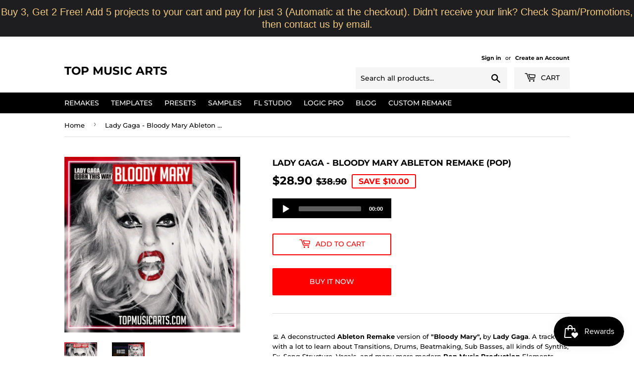

--- FILE ---
content_type: text/html; charset=utf-8
request_url: https://topmusicarts.com/products/lady-gaga-bloody-mary-ableton-remake-pop
body_size: 33993
content:
<!doctype html>
<html class="no-touch no-js"><head>
 
<script>(function(H){H.className=H.className.replace(/\bno-js\b/,'js')})(document.documentElement)</script>
  <!-- Basic page needs ================================================== -->
  <meta charset="utf-8">
  <meta http-equiv="X-UA-Compatible" content="IE=edge,chrome=1">

  
  <link rel="shortcut icon" href="//topmusicarts.com/cdn/shop/files/android-icon-192x192_32x32.png?v=1613177474" type="image/png" />
  

  <!-- Title and description ================================================== -->
  <title>
  Lady Gaga - Bloody Mary Ableton Remake (Pop) &ndash; Top Music Arts
  </title>

  
    <meta name="description" content="💻 A deconstructed Ableton Remake version of &quot;Bloody Mary&quot;, by Lady Gaga. A track with a lot to learn about Transitions, Drums, Beatmaking, Sub Basses, all kinds of Synths, Fx, Song Structure, Vocals, and many more modern Pop Music Production Elements. 🎹 The Template was made for Ableton Live (Guitar &amp;amp; Bass, and Orc">
  

  <!-- Product meta ================================================== -->
  <!-- /snippets/social-meta-tags.liquid -->




<meta property="og:site_name" content="Top Music Arts">
<meta property="og:url" content="https://topmusicarts.com/products/lady-gaga-bloody-mary-ableton-remake-pop">
<meta property="og:title" content="Lady Gaga - Bloody Mary Ableton Remake (Pop)">
<meta property="og:type" content="product">
<meta property="og:description" content="💻 A deconstructed Ableton Remake version of &quot;Bloody Mary&quot;, by Lady Gaga. A track with a lot to learn about Transitions, Drums, Beatmaking, Sub Basses, all kinds of Synths, Fx, Song Structure, Vocals, and many more modern Pop Music Production Elements. 🎹 The Template was made for Ableton Live (Guitar &amp;amp; Bass, and Orc">

  <meta property="og:price:amount" content="28.90">
  <meta property="og:price:currency" content="USD">

<meta property="og:image" content="http://topmusicarts.com/cdn/shop/products/Lady-Gaga---Bloody-Mary-TMA_1200x1200.png?v=1674110991"><meta property="og:image" content="http://topmusicarts.com/cdn/shop/products/Lady-Gaga---Bloody-Mary-TMA-thumb_1200x1200.png?v=1674110991">
<meta property="og:image:secure_url" content="https://topmusicarts.com/cdn/shop/products/Lady-Gaga---Bloody-Mary-TMA_1200x1200.png?v=1674110991"><meta property="og:image:secure_url" content="https://topmusicarts.com/cdn/shop/products/Lady-Gaga---Bloody-Mary-TMA-thumb_1200x1200.png?v=1674110991">


  <meta name="twitter:site" content="@topmusicarts">

<meta name="twitter:card" content="summary_large_image">
<meta name="twitter:title" content="Lady Gaga - Bloody Mary Ableton Remake (Pop)">
<meta name="twitter:description" content="💻 A deconstructed Ableton Remake version of &quot;Bloody Mary&quot;, by Lady Gaga. A track with a lot to learn about Transitions, Drums, Beatmaking, Sub Basses, all kinds of Synths, Fx, Song Structure, Vocals, and many more modern Pop Music Production Elements. 🎹 The Template was made for Ableton Live (Guitar &amp;amp; Bass, and Orc">


  <!-- Helpers ================================================== -->
  <link rel="canonical" href="https://topmusicarts.com/products/lady-gaga-bloody-mary-ableton-remake-pop">
  <meta name="viewport" content="width=device-width,initial-scale=1">

  <!-- CSS ================================================== -->
  <link href="//topmusicarts.com/cdn/shop/t/29/assets/theme.scss.css?v=123688540913508310001769096412" rel="stylesheet" type="text/css" media="all" />

  <!-- Header hook for plugins ================================================== -->
  <script>window.performance && window.performance.mark && window.performance.mark('shopify.content_for_header.start');</script><meta name="google-site-verification" content="w52LftBN4tYj1njJAzzIPtatEEFgMRLpCZSNeHYW2Mc">
<meta id="shopify-digital-wallet" name="shopify-digital-wallet" content="/1328021548/digital_wallets/dialog">
<link rel="alternate" type="application/json+oembed" href="https://topmusicarts.com/products/lady-gaga-bloody-mary-ableton-remake-pop.oembed">
<script async="async" src="/checkouts/internal/preloads.js?locale=en-US"></script>
<script id="shopify-features" type="application/json">{"accessToken":"b1968369fa1e17e44e54f1de4b575c6e","betas":["rich-media-storefront-analytics"],"domain":"topmusicarts.com","predictiveSearch":true,"shopId":1328021548,"locale":"en"}</script>
<script>var Shopify = Shopify || {};
Shopify.shop = "top-music-arts.myshopify.com";
Shopify.locale = "en";
Shopify.currency = {"active":"USD","rate":"1.0"};
Shopify.country = "US";
Shopify.theme = {"name":"Supply | 07 May, 2023","id":136844345575,"schema_name":"Supply","schema_version":"8.9.20","theme_store_id":679,"role":"main"};
Shopify.theme.handle = "null";
Shopify.theme.style = {"id":null,"handle":null};
Shopify.cdnHost = "topmusicarts.com/cdn";
Shopify.routes = Shopify.routes || {};
Shopify.routes.root = "/";</script>
<script type="module">!function(o){(o.Shopify=o.Shopify||{}).modules=!0}(window);</script>
<script>!function(o){function n(){var o=[];function n(){o.push(Array.prototype.slice.apply(arguments))}return n.q=o,n}var t=o.Shopify=o.Shopify||{};t.loadFeatures=n(),t.autoloadFeatures=n()}(window);</script>
<script id="shop-js-analytics" type="application/json">{"pageType":"product"}</script>
<script defer="defer" async type="module" src="//topmusicarts.com/cdn/shopifycloud/shop-js/modules/v2/client.init-shop-cart-sync_BT-GjEfc.en.esm.js"></script>
<script defer="defer" async type="module" src="//topmusicarts.com/cdn/shopifycloud/shop-js/modules/v2/chunk.common_D58fp_Oc.esm.js"></script>
<script defer="defer" async type="module" src="//topmusicarts.com/cdn/shopifycloud/shop-js/modules/v2/chunk.modal_xMitdFEc.esm.js"></script>
<script type="module">
  await import("//topmusicarts.com/cdn/shopifycloud/shop-js/modules/v2/client.init-shop-cart-sync_BT-GjEfc.en.esm.js");
await import("//topmusicarts.com/cdn/shopifycloud/shop-js/modules/v2/chunk.common_D58fp_Oc.esm.js");
await import("//topmusicarts.com/cdn/shopifycloud/shop-js/modules/v2/chunk.modal_xMitdFEc.esm.js");

  window.Shopify.SignInWithShop?.initShopCartSync?.({"fedCMEnabled":true,"windoidEnabled":true});

</script>
<script>(function() {
  var isLoaded = false;
  function asyncLoad() {
    if (isLoaded) return;
    isLoaded = true;
    var urls = ["https:\/\/chimpstatic.com\/mcjs-connected\/js\/users\/1b29de5ae53c5f19a8fc0601e\/47f489896feebe2ac644b2ed5.js?shop=top-music-arts.myshopify.com","\/\/www.powr.io\/powr.js?powr-token=top-music-arts.myshopify.com\u0026external-type=shopify\u0026shop=top-music-arts.myshopify.com","https:\/\/widgetic.com\/sdk\/sdk.js?shop=top-music-arts.myshopify.com","https:\/\/apps.powercommerce.co.uk\/localcurrency\/powercurrencyconverter.js?h=29427e3a28cd478198d55e2e43676781\u0026shop=top-music-arts.myshopify.com","https:\/\/contactform.hulkapps.com\/skeletopapp.js?shop=top-music-arts.myshopify.com","https:\/\/d1owz8ug8bf83z.cloudfront.net\/laundry-symbols\/\/js\/pdfgenerator.js?shop=top-music-arts.myshopify.com","https:\/\/cdn.autoketing.org\/sdk-cdn\/facebook-chat\/dist\/fb-chat-embed.js?t=1607494783055067027\u0026shop=top-music-arts.myshopify.com","https:\/\/cdn-loyalty.yotpo.com\/loader\/IimSXhrHhxLZtUH7tPe0DQ.js?shop=top-music-arts.myshopify.com","https:\/\/static.rechargecdn.com\/assets\/js\/widget.min.js?shop=top-music-arts.myshopify.com","https:\/\/js.smile.io\/v1\/smile-shopify.js?shop=top-music-arts.myshopify.com","https:\/\/cdn.hextom.com\/js\/quickannouncementbar.js?shop=top-music-arts.myshopify.com","\/\/searchserverapi1.com\/widgets\/shopify\/init.js?a=8a5B8o1Y3y\u0026shop=top-music-arts.myshopify.com","https:\/\/dawtemplatesmaster.com\/_shopify_app_ressources\/osaria_sap_v2\/mediaelement-osaria.js?shop=top-music-arts.myshopify.com"];
    for (var i = 0; i < urls.length; i++) {
      var s = document.createElement('script');
      s.type = 'text/javascript';
      s.async = true;
      s.src = urls[i];
      var x = document.getElementsByTagName('script')[0];
      x.parentNode.insertBefore(s, x);
    }
  };
  if(window.attachEvent) {
    window.attachEvent('onload', asyncLoad);
  } else {
    window.addEventListener('load', asyncLoad, false);
  }
})();</script>
<script id="__st">var __st={"a":1328021548,"offset":3600,"reqid":"a15473b4-b017-4274-a88d-43ab867a33ca-1769364161","pageurl":"topmusicarts.com\/products\/lady-gaga-bloody-mary-ableton-remake-pop","u":"b5454bf69edb","p":"product","rtyp":"product","rid":8291708109031};</script>
<script>window.ShopifyPaypalV4VisibilityTracking = true;</script>
<script id="captcha-bootstrap">!function(){'use strict';const t='contact',e='account',n='new_comment',o=[[t,t],['blogs',n],['comments',n],[t,'customer']],c=[[e,'customer_login'],[e,'guest_login'],[e,'recover_customer_password'],[e,'create_customer']],r=t=>t.map((([t,e])=>`form[action*='/${t}']:not([data-nocaptcha='true']) input[name='form_type'][value='${e}']`)).join(','),a=t=>()=>t?[...document.querySelectorAll(t)].map((t=>t.form)):[];function s(){const t=[...o],e=r(t);return a(e)}const i='password',u='form_key',d=['recaptcha-v3-token','g-recaptcha-response','h-captcha-response',i],f=()=>{try{return window.sessionStorage}catch{return}},m='__shopify_v',_=t=>t.elements[u];function p(t,e,n=!1){try{const o=window.sessionStorage,c=JSON.parse(o.getItem(e)),{data:r}=function(t){const{data:e,action:n}=t;return t[m]||n?{data:e,action:n}:{data:t,action:n}}(c);for(const[e,n]of Object.entries(r))t.elements[e]&&(t.elements[e].value=n);n&&o.removeItem(e)}catch(o){console.error('form repopulation failed',{error:o})}}const l='form_type',E='cptcha';function T(t){t.dataset[E]=!0}const w=window,h=w.document,L='Shopify',v='ce_forms',y='captcha';let A=!1;((t,e)=>{const n=(g='f06e6c50-85a8-45c8-87d0-21a2b65856fe',I='https://cdn.shopify.com/shopifycloud/storefront-forms-hcaptcha/ce_storefront_forms_captcha_hcaptcha.v1.5.2.iife.js',D={infoText:'Protected by hCaptcha',privacyText:'Privacy',termsText:'Terms'},(t,e,n)=>{const o=w[L][v],c=o.bindForm;if(c)return c(t,g,e,D).then(n);var r;o.q.push([[t,g,e,D],n]),r=I,A||(h.body.append(Object.assign(h.createElement('script'),{id:'captcha-provider',async:!0,src:r})),A=!0)});var g,I,D;w[L]=w[L]||{},w[L][v]=w[L][v]||{},w[L][v].q=[],w[L][y]=w[L][y]||{},w[L][y].protect=function(t,e){n(t,void 0,e),T(t)},Object.freeze(w[L][y]),function(t,e,n,w,h,L){const[v,y,A,g]=function(t,e,n){const i=e?o:[],u=t?c:[],d=[...i,...u],f=r(d),m=r(i),_=r(d.filter((([t,e])=>n.includes(e))));return[a(f),a(m),a(_),s()]}(w,h,L),I=t=>{const e=t.target;return e instanceof HTMLFormElement?e:e&&e.form},D=t=>v().includes(t);t.addEventListener('submit',(t=>{const e=I(t);if(!e)return;const n=D(e)&&!e.dataset.hcaptchaBound&&!e.dataset.recaptchaBound,o=_(e),c=g().includes(e)&&(!o||!o.value);(n||c)&&t.preventDefault(),c&&!n&&(function(t){try{if(!f())return;!function(t){const e=f();if(!e)return;const n=_(t);if(!n)return;const o=n.value;o&&e.removeItem(o)}(t);const e=Array.from(Array(32),(()=>Math.random().toString(36)[2])).join('');!function(t,e){_(t)||t.append(Object.assign(document.createElement('input'),{type:'hidden',name:u})),t.elements[u].value=e}(t,e),function(t,e){const n=f();if(!n)return;const o=[...t.querySelectorAll(`input[type='${i}']`)].map((({name:t})=>t)),c=[...d,...o],r={};for(const[a,s]of new FormData(t).entries())c.includes(a)||(r[a]=s);n.setItem(e,JSON.stringify({[m]:1,action:t.action,data:r}))}(t,e)}catch(e){console.error('failed to persist form',e)}}(e),e.submit())}));const S=(t,e)=>{t&&!t.dataset[E]&&(n(t,e.some((e=>e===t))),T(t))};for(const o of['focusin','change'])t.addEventListener(o,(t=>{const e=I(t);D(e)&&S(e,y())}));const B=e.get('form_key'),M=e.get(l),P=B&&M;t.addEventListener('DOMContentLoaded',(()=>{const t=y();if(P)for(const e of t)e.elements[l].value===M&&p(e,B);[...new Set([...A(),...v().filter((t=>'true'===t.dataset.shopifyCaptcha))])].forEach((e=>S(e,t)))}))}(h,new URLSearchParams(w.location.search),n,t,e,['guest_login'])})(!0,!0)}();</script>
<script integrity="sha256-4kQ18oKyAcykRKYeNunJcIwy7WH5gtpwJnB7kiuLZ1E=" data-source-attribution="shopify.loadfeatures" defer="defer" src="//topmusicarts.com/cdn/shopifycloud/storefront/assets/storefront/load_feature-a0a9edcb.js" crossorigin="anonymous"></script>
<script data-source-attribution="shopify.dynamic_checkout.dynamic.init">var Shopify=Shopify||{};Shopify.PaymentButton=Shopify.PaymentButton||{isStorefrontPortableWallets:!0,init:function(){window.Shopify.PaymentButton.init=function(){};var t=document.createElement("script");t.src="https://topmusicarts.com/cdn/shopifycloud/portable-wallets/latest/portable-wallets.en.js",t.type="module",document.head.appendChild(t)}};
</script>
<script data-source-attribution="shopify.dynamic_checkout.buyer_consent">
  function portableWalletsHideBuyerConsent(e){var t=document.getElementById("shopify-buyer-consent"),n=document.getElementById("shopify-subscription-policy-button");t&&n&&(t.classList.add("hidden"),t.setAttribute("aria-hidden","true"),n.removeEventListener("click",e))}function portableWalletsShowBuyerConsent(e){var t=document.getElementById("shopify-buyer-consent"),n=document.getElementById("shopify-subscription-policy-button");t&&n&&(t.classList.remove("hidden"),t.removeAttribute("aria-hidden"),n.addEventListener("click",e))}window.Shopify?.PaymentButton&&(window.Shopify.PaymentButton.hideBuyerConsent=portableWalletsHideBuyerConsent,window.Shopify.PaymentButton.showBuyerConsent=portableWalletsShowBuyerConsent);
</script>
<script>
  function portableWalletsCleanup(e){e&&e.src&&console.error("Failed to load portable wallets script "+e.src);var t=document.querySelectorAll("shopify-accelerated-checkout .shopify-payment-button__skeleton, shopify-accelerated-checkout-cart .wallet-cart-button__skeleton"),e=document.getElementById("shopify-buyer-consent");for(let e=0;e<t.length;e++)t[e].remove();e&&e.remove()}function portableWalletsNotLoadedAsModule(e){e instanceof ErrorEvent&&"string"==typeof e.message&&e.message.includes("import.meta")&&"string"==typeof e.filename&&e.filename.includes("portable-wallets")&&(window.removeEventListener("error",portableWalletsNotLoadedAsModule),window.Shopify.PaymentButton.failedToLoad=e,"loading"===document.readyState?document.addEventListener("DOMContentLoaded",window.Shopify.PaymentButton.init):window.Shopify.PaymentButton.init())}window.addEventListener("error",portableWalletsNotLoadedAsModule);
</script>

<script type="module" src="https://topmusicarts.com/cdn/shopifycloud/portable-wallets/latest/portable-wallets.en.js" onError="portableWalletsCleanup(this)" crossorigin="anonymous"></script>
<script nomodule>
  document.addEventListener("DOMContentLoaded", portableWalletsCleanup);
</script>

<link id="shopify-accelerated-checkout-styles" rel="stylesheet" media="screen" href="https://topmusicarts.com/cdn/shopifycloud/portable-wallets/latest/accelerated-checkout-backwards-compat.css" crossorigin="anonymous">
<style id="shopify-accelerated-checkout-cart">
        #shopify-buyer-consent {
  margin-top: 1em;
  display: inline-block;
  width: 100%;
}

#shopify-buyer-consent.hidden {
  display: none;
}

#shopify-subscription-policy-button {
  background: none;
  border: none;
  padding: 0;
  text-decoration: underline;
  font-size: inherit;
  cursor: pointer;
}

#shopify-subscription-policy-button::before {
  box-shadow: none;
}

      </style>

<script>window.performance && window.performance.mark && window.performance.mark('shopify.content_for_header.end');</script>

  
  

  <script src="//topmusicarts.com/cdn/shop/t/29/assets/jquery-2.2.3.min.js?v=58211863146907186831683460240" type="text/javascript"></script>

  <script src="//topmusicarts.com/cdn/shop/t/29/assets/lazysizes.min.js?v=8147953233334221341683460240" async="async"></script>
  <script src="//topmusicarts.com/cdn/shop/t/29/assets/vendor.js?v=106177282645720727331683460240" defer="defer"></script>
  <script src="//topmusicarts.com/cdn/shop/t/29/assets/theme.js?v=14484617280571791471683460240" defer="defer"></script>


<!-- BEGIN app block: shopify://apps/also-bought/blocks/app-embed-block/b94b27b4-738d-4d92-9e60-43c22d1da3f2 --><script>
    window.codeblackbelt = window.codeblackbelt || {};
    window.codeblackbelt.shop = window.codeblackbelt.shop || 'top-music-arts.myshopify.com';
    
        window.codeblackbelt.productId = 8291708109031;</script><script src="//cdn.codeblackbelt.com/widgets/also-bought/main.min.js?version=2026012519+0100" async></script>
<!-- END app block --><!-- BEGIN app block: shopify://apps/kor-order-limit-quantity/blocks/app-embed/143c1e59-4c01-4de6-ad3e-90b86ada592d -->


<!-- BEGIN app snippet: mc-checkout --><script type="text/javascript">
  
  const mcLimitKORData1 = {"priority":{"default_priority":["VARIANT_LIMIT","PRODUCT_LIMIT","COLLECTION_MIN_MAX","TAG_LIMIT","GLOBAL_LIMIT"],"cart_amount":["CART_LIMIT","AMOUNT_LIMIT","TAGS_AMOUNT_LIMIT","TOTAL_WEIGHT"]},"config":{"override_amount":null},"messages":{"upper_limit_msg":"You can Purchase Max \u003cstrong\u003e{%-limit-%} \u003c\/strong\u003eQty of \u003cstrong\u003e{%-product_title-%}\u003c\/strong\u003e","lower_limit_msg":"You Need to Purchase at least \u003cstrong\u003e{%-limit-%} \u003c\/strong\u003e Qty of \u003cstrong\u003e{%-product_title-%}\u003c\/strong\u003e.","increment_limit_msg":"You can buy \u003cstrong\u003e{%-product_title-%}\u003c\/strong\u003e in multiples of \u003cstrong\u003e{%-limit-%}\u003c\/strong\u003e.","lifetime_limit_msg":"You can purchase max \u003cstrong\u003e {%-limit-%} \u003c\/strong\u003e of \u003cstrong\u003e {%-product_title-%} \u003c\/strong\u003e in lifetime"},"global":{"info":{"min_limit":0,"max_limit":1}},"products":{"info":[]},"collectionsProducts":{"info":[]},"variants":{"info":[]},"cart":{"info":null},"amount":{"info":null},"weight":{"info":null,"message":null}};
  
  
  const mcLimitKORData2 = {"locale_messages":{"default":{"general_min_message":"You Need to Purchase at least \u003cstrong\u003e{%-limit-%} \u003c\/strong\u003e Qty of \u003cstrong\u003e{%-product_title-%}\u003c\/strong\u003e.","general_max_message":"You can Purchase Max \u003cstrong\u003e{%-limit-%} \u003c\/strong\u003eQty of \u003cstrong\u003e{%-product_title-%}\u003c\/strong\u003e","general_multiply_message":"You can buy \u003cstrong\u003e{%-product_title-%}\u003c\/strong\u003e in multiples of \u003cstrong\u003e{%-limit-%}\u003c\/strong\u003e.","order_amt_tag_min_message":"","order_amt_tag_max_message":"","general_lifetime_message":"You can purchase max \u003cstrong\u003e {%-limit-%} \u003c\/strong\u003e of \u003cstrong\u003e {%-product_title-%} \u003c\/strong\u003e in lifetime","cart_min_message":" ","cart_max_message":"","order_amt_min_message":"","order_amt_max_message":"","weight_min_message":"","weight_max_message":""}},"collections":{"info":[]},"tags":[],"modelDesign":"\u003cstyle\u003e.modal-content-custom{background-color: #fefefe;\n            border: 1px solid #888;\n            color: #000000;\n            font-size: 15px;}\u003c\/style\u003e"};
  
  const mcLimitKORData = { ...mcLimitKORData1, ...mcLimitKORData2 };
  
  const mcKorAppSettings = {};
  
  // For add to cart button Click
  var template = "product";
  function jqueryCode() {
    if (template == 'product') {
      document.addEventListener('DOMContentLoaded', () => {
        $('button[name="add"], .btn-addtocart, .buy-buttons__buttons [data-component="button-action"], .add-to-cart, button[data-action="add-to-cart"], button[type="submit"][data-add-to-cart-text]').click(function (e, options) {
          options = options || {};
          if (!options.eventTrigger) {
            e.preventDefault();
            if (addToCartEventStopPropogation.includes(Shopify.shop)) {
              e.stopImmediatePropagation();
            }
            CheckOnAddToCart().then(function (res) {
              if (res.msg != '') {
                showMessage(res.msg);
              } else {
                if (Shopify.shop == "urbanbaristas.myshopify.com") {
                  $('form[action^="/cart/add"]').submit();
                } else {
                  $(e.target).trigger("click", { eventTrigger: true });
                } updateNumberOfProductLimit(res.qty);
              }
            });
          }
        });
        if (typeof mcKorAppSettings != "undefined" && (mcKorAppSettings?.pPage?.addToCart && mcKorAppSettings?.pPage?.addToCart != "")) {
          $(mcKorAppSettings?.pPage?.addToCart).click(function (e, options) {
            options = options || {};
            if (!options.eventTrigger) {
              e.preventDefault();
              if (addToCartEventStopPropogation.includes(Shopify.shop)) {
                e.stopImmediatePropagation();
              }
              CheckOnAddToCart().then(function (res) {
                if (res.msg != '') {
                  showMessage(res.msg);
                } else {
                  $(e.target).trigger("click", { eventTrigger: true });
                  updateNumberOfProductLimit(res.qty);
                }
              });
            }
          });
        }
      });
    }
  }

  function CheckOnAddToCart() {
    return new Promise(function (resolve) {
      jQuery.getJSON("/cart.js", function (cartItems) {

        var res = window.mcproductresponse.data;
        var msg = '';
        var globalMsg = '';
        let variantMsg = "";
        var collectionMsg = '';
        var tagMsg = '';
        var is_global_limit = false,
          is_product_limit = false,
          is_number_collection_limit = false,
          is_tag_limit = false,
          is_variant_limit = false;
        var productMsg = '';
        //var productData = $('form[action^="/cart/add"], form[action$="/cart/add"]').serializeArray();
        var productId = product_id,
          variantId = '',
          qty = '',
          variantqty = '',
          collectionqty = '';

        var productData = $('form[action^="/cart/add"], form[action$="/cart/add"]').serializeArray();
        if (mcKorAppSettings?.pPage?.fmSelecotor) {
          productData = $(mcKorAppSettings?.pPage?.fmSelecotor).serializeArray();
        }

        // get variant id
        const queryString = window.location.search;
        const urlParams = new URLSearchParams(queryString);
        const variant_id = urlParams.get('variant');

        productData.map((product) => {
          if (product.name == 'quantity') {
            qty = variantqty = collectionqty = parseInt(product.value, 10);
          } else if (product.name == 'id') {
            variantId = product.value;
          }
        })

        cartItems.items.map((item) => {
          if (productId == item.product_id) {
            qty = parseInt(item.quantity, 10) + qty;
          }
          if (variantId == item.id) {
            variantqty = parseInt(item.quantity, 10) + variantqty;
          }
        })

        if (res?.tag?.info) {
          var tagMaxQty = res.tag.info.max_limit;
          var tagMinQty = res.tag.info.min_limit;
          if (tagMinQty != 0 && tagMinQty && tagMaxQty != 0 && tagMaxQty) {
            is_tag_limit = true;
            if (qty > tagMaxQty) {
              tagMsg = res.tag.message.upper_limit_msg;
            } else if (qty < tagMinQty) {
              tagMsg = res.tag.message.lower_limit_msg;
            }
          }
        }

        if (res?.number_of_product_limit?.length > 0) {
          is_number_collection_limit = true;
          res.number_of_product_limit.map(collection => {
            if (collectionqty > collection.remaining_max_qty) {
              collectionMsg = collection.max_msg;
            }
          })
        }


        if (variantId && res?.variants?.length > 0) {
          res.variants.forEach((variant) => {
            if (variant.info.id == variantId) {
              let min_qty = variant.info.lower_limit;
              let max_qty = variant.info.purchase_limit;
              if (max_qty != null && max_qty != 0 && max_qty && min_qty != null && min_qty != 0 && min_qty) {
                is_variant_limit = true;
                if (variantqty > max_qty) {
                  variantMsg = variant.message.upper_limit_msg;
                } else if (variantqty < min_qty) {
                  variantMsg = variant.message.lower_limit_msg;
                }
              }
            }
          });
        }

        if (res?.product?.info) {
          var maxQty = res.product.info.purchase_limit;
          var minQty = res.product.info.min_purchase_limit;
          // var lifetimeQty = res.product.info.life_time_limit || 0;

          var lifetimeQty = res.product.info?.remainingQty;
          var remainingQty = res.product.info?.remainingQty;

          if (minQty != 0 && minQty && maxQty != 0 && maxQty) {
            is_product_limit = true;
            if (lifetimeQty != null && lifetimeQty != undefined && qty > remainingQty) {
              productMsg = res.product.message.lifetime_limit_msg;
            } else if (qty > maxQty) {
              productMsg = res.product.message.upper_limit_msg;
            } else if (qty < minQty) {
              productMsg = res.product.message.lower_limit_msg;
            }
          }
        }

        if (res?.global?.info && Object.keys(res.global.message).length > 0) {
          var globalMaxQty = res.global.info.global_limit;
          var globalMinQty = res.global.info.min_global_limit;

          if (globalMaxQty != null && globalMinQty != null) {
            is_global_limit = true;
            if (qty > globalMaxQty) {
              globalMsg = res.global.message.upper_limit_msg;
            } else if (qty < globalMinQty) {
              globalMsg = res.global.message.lower_limit_msg;
            }
          }
        }

        if (res?.priority) {
          for (const [key, value] of Object.entries(res.priority)) {
            if ((value == "COLLECTION_MIN_MAX" || value == "PRODUCT_LIMIT") && is_product_limit) {
              msg = productMsg;
              break;
            }
            if (value == "VARIANT_LIMIT" && is_variant_limit) {
              msg = variantMsg;
              break;
            }
            if (value == "GLOBAL_LIMIT" && is_global_limit) {
              msg = globalMsg;
              break;
            }
            if (value == "TAG_LIMIT" && is_tag_limit) {
              msg = tagMsg;
              break;
            }
          }
        }

        if (is_number_collection_limit) {
          if (msg) {
            msg += "<br>" + collectionMsg;
          } else {
            msg = collectionMsg;
          }
        }

        var response = {
          msg: msg,
          qty: collectionqty
        }
        resolve(response);
      });
    })
  }

  function updateNumberOfProductLimit(qty) {
    qty = parseInt(qty, 10);
    var res = window.mcproductresponse.data;
    if (res?.number_of_product_limit.length > 0) {
      res?.number_of_product_limit.map(collection => {
        collection.remaining_max_qty = parseInt(collection.remaining_max_qty - qty, 10);
      })
    }
    window.mcproductresponse.data = res;
  }
</script><!-- END app snippet --><!-- BEGIN app snippet: mc-product --><script>
  function mcKorGetDateRangeFromLifeSpan(ctx) {
    const now = new Date();

    // Helpers scoped inside
    function startOfDay(date) {
      return new Date(date.getFullYear(), date.getMonth(), date.getDate());
    }

    function endOfDay(date) {
      return new Date(date.getFullYear(), date.getMonth(), date.getDate(), 23, 59, 59, 999);
    }

    function startOfWeek(date) {
      const d = new Date(date);
      const day = d.getDay();
      const diff = d.getDate() - day + (day === 0 ? -6 : 1); // Monday as start
      return startOfDay(new Date(d.setDate(diff)));
    }

    function endOfWeek(date) {
      const start = startOfWeek(date);
      return endOfDay(new Date(start.getFullYear(), start.getMonth(), start.getDate() + 6));
    }

    function startOfMonth(date) {
      return new Date(date.getFullYear(), date.getMonth(), 1);
    }

    function endOfMonth(date) {
      return new Date(date.getFullYear(), date.getMonth() + 1, 0, 23, 59, 59, 999);
    }

    function startOfYear(date) {
      return new Date(date.getFullYear(), 0, 1);
    }

    function endOfYear(date) {
      return new Date(date.getFullYear(), 11, 31, 23, 59, 59, 999);
    }

    // Main logic
    if (ctx.life_span_type === 2) {
      const startDate = startOfDay(new Date(now.getFullYear(), now.getMonth(), now.getDate() - ctx.life_span_days));
      const endDate = endOfDay(now);
      return [startDate, endDate];
    }

    if (ctx.life_span_type === 4) {
      const startDate = endOfDay(new Date(ctx.start_date));
      const endDate = startOfDay(new Date(ctx.end_date));
      const currentDate = now;

      if (currentDate < startDate || currentDate > endDate) {
        return [null, null];
      }

      return [startDate, endDate];
    }

    if (ctx.life_span_type === 5) {
      const intervalSetting = ctx.user_interval;
      if (!intervalSetting) return [null, null];

      const interval = intervalSetting.interval;

      if (interval === "day") {
        return [startOfDay(now), endOfDay(now)];
      }

      if (interval === "week") {
        return [startOfWeek(now), endOfWeek(now)];
      }

      if (interval === "month") {
        return [startOfMonth(now), endOfMonth(now)];
      }

      if (interval === "year") {
        return [startOfYear(now), endOfYear(now)];
      }

      if (["10", "20", "30", "custom"].includes(interval)) {
        let days = 1;
        let start = new Date();

        if (intervalSetting.date) {
          start = new Date(intervalSetting.date);
        }

        if (["10", "20", "30"].includes(interval)) {
          days = parseInt(interval, 10);
        } else if (interval === "custom") {
          days = parseInt(intervalSetting.custom_days || 1, 10);
        }

        const now = new Date();
        if (now < start) return [null, null];

        const diffDays = Math.floor((now - start) / (1000 * 60 * 60 * 24));
        const multiplier = Math.floor(diffDays / days);

        if (multiplier >= 1) {
          start.setDate(start.getDate() + multiplier * days);
        }

        const end = new Date(start);
        end.setDate(start.getDate() + days);

        return [startOfDay(start), endOfDay(end)];
      }
    }

    return [null, null];
  }

  function mcKorAnalyzeOrdersByDateRange(orders, startDate, endDate) {
        let total_order_amount = 0;
        let order_product_data = {};
        let order_variant_data = {};

        orders.forEach(order => {
            const orderDate = new Date(order.created_at);
            if (startDate && endDate && orderDate >= startDate && orderDate <= endDate) {
            total_order_amount += order.total_price;

            order.line_items.forEach(item => {
                // Count product quantity
                if (!order_product_data[item.product_id]) {
                    order_product_data[item.product_id] = 0;
                }
                order_product_data[item.product_id] += item.quantity;

                // Count variant quantity
                if (!order_variant_data[item.variant_id]) {
                    order_variant_data[item.variant_id] = 0;
                }
                order_variant_data[item.variant_id] += item.quantity;
            });
            }
        });

        return {
            total_order_amount,
            order_product_data,
            order_variant_data
        };
  }
</script>



    <script>
        
            var mcCustomerTagsData = null;
            var mc_customer_id = null;
        
        
        var mcProductData = {"id":8291708109031,"title":"Lady Gaga - Bloody Mary Ableton Remake (Pop)","handle":"lady-gaga-bloody-mary-ableton-remake-pop","description":"\u003cp data-mce-fragment=\"1\"\u003e💻 A deconstructed\u003cstrong data-mce-fragment=\"1\"\u003e\u003cspan data-mce-fragment=\"1\"\u003e \u003c\/span\u003eAbleton\u003c\/strong\u003e \u003cstrong data-mce-fragment=\"1\"\u003eRemake\u003c\/strong\u003e version of\u003cspan data-mce-fragment=\"1\"\u003e \u003cstrong data-mce-fragment=\"1\"\u003e\"Bloody Mary\"\u003c\/strong\u003e\u003c\/span\u003e\u003cstrong data-mce-fragment=\"1\"\u003e,\u003c\/strong\u003e by\u003cspan data-mce-fragment=\"1\"\u003e\u003cstrong data-mce-fragment=\"1\"\u003e Lady Gaga\u003c\/strong\u003e\u003c\/span\u003e\u003cspan data-mce-fragment=\"1\"\u003e. \u003c\/span\u003eA track with a lot to learn about Transitions, Drums, Beatmaking, Sub Basses, all kinds of Synths, Fx, Song Structure, Vocals, and many more modern\u003cspan data-mce-fragment=\"1\"\u003e\u003cstrong data-mce-fragment=\"1\"\u003e Pop\u003c\/strong\u003e \u003c\/span\u003e\u003cstrong data-mce-fragment=\"1\"\u003eMusic Production\u003c\/strong\u003e Elements.\u003c\/p\u003e\n\u003cp data-mce-fragment=\"1\"\u003e🎹 The Template was made for\u003cstrong data-mce-fragment=\"1\"\u003e\u003cspan data-mce-fragment=\"1\"\u003e \u003c\/span\u003eAbleton Live \u003cspan style=\"color: #ff0000;\"\u003e(Guitar \u0026amp; Bass, and Orchestral Strings Pack Needed)\u003c\/span\u003e\u003c\/strong\u003e\u003cspan data-mce-fragment=\"1\"\u003e. Using\u003c\/span\u003e\u003cspan data-mce-fragment=\"1\"\u003e only Xfer's Xfer's \u003cstrong\u003eSerum\u003c\/strong\u003e\u003c\/span\u003e\u003cspan data-mce-fragment=\"1\"\u003e v1.334 (or higher) \u003c\/span\u003e\u003cspan data-mce-fragment=\"1\"\u003eVst Plugin. Also making use of, Stock FX and Stock Instruments. Pop Style samples for beginners are included, with a full arrangement Beat. Both fully Mixed and Mastered, ready for you to download and start playing it!\u003c\/span\u003e  \u003cbr data-mce-fragment=\"1\"\u003e\u003cstrong data-mce-fragment=\"1\"\u003e \u003c\/strong\u003e\u003c\/p\u003e\n\u003cdiv data-mce-fragment=\"1\"\u003e\u003cbr data-mce-fragment=\"1\"\u003e\u003c\/div\u003e\n\u003ch2 style=\"text-align: center;\" data-mce-fragment=\"1\" data-mce-style=\"text-align: center;\"\u003e\u003cstrong data-mce-fragment=\"1\"\u003eTemplate Specifications:\u003cbr data-mce-fragment=\"1\"\u003e\u003cbr data-mce-fragment=\"1\"\u003e\u003c\/strong\u003e\u003c\/h2\u003e\n\u003cp data-mce-fragment=\"1\"\u003e\u003cstrong style=\"font-size: 1.4em;\" data-mce-fragment=\"1\" data-mce-style=\"font-size: 1.4em;\"\u003e📌File size:\u003c\/strong\u003e\u003cspan style=\"font-size: 1.4em;\" data-mce-fragment=\"1\" data-mce-style=\"font-size: 1.4em;\"\u003e 47.6 MB\u003c\/span\u003e\u003c\/p\u003e\n\u003cp data-mce-fragment=\"1\"\u003e\u003cstrong style=\"font-size: 1.4em;\" data-mce-fragment=\"1\" data-mce-style=\"font-size: 1.4em;\"\u003e📌Software, DAW:\u003c\/strong\u003e\u003cspan style=\"font-size: 1.4em;\" data-mce-fragment=\"1\" data-mce-style=\"font-size: 1.4em;\"\u003e\u003cspan data-mce-fragment=\"1\"\u003e Ableton Live 10.1.25\u003c\/span\u003e\u003c\/span\u003e\u003cspan style=\"font-size: 1.4em;\" data-mce-fragment=\"1\" data-mce-style=\"font-size: 1.4em;\"\u003e, or higher \u003cstrong data-mce-fragment=\"1\"\u003e\u003cspan style=\"color: #ff0000;\" data-mce-fragment=\"1\" data-mce-style=\"color: #ff0000;\"\u003e(Guitar \u0026amp; Bass, and Orchestral Strings Pack Needed)\u003c\/span\u003e\u003c\/strong\u003e.\u003c\/span\u003e\u003c\/p\u003e\n\u003cp data-mce-fragment=\"1\"\u003e\u003cstrong style=\"font-size: 1.4em;\" data-mce-fragment=\"1\" data-mce-style=\"font-size: 1.4em;\"\u003e📌VST Plugins\u003c\/strong\u003e\u003cspan style=\"font-size: 1.4em;\" data-mce-fragment=\"1\" data-mce-style=\"font-size: 1.4em;\"\u003e:\u003c\/span\u003e\u003cspan style=\"font-size: 1.4em;\" data-mce-fragment=\"1\" data-mce-style=\"font-size: 1.4em;\"\u003e only Xfer's Serum v1.334 (or higher)\u003cspan data-mce-fragment=\"1\"\u003e \u003c\/span\u003eVst Plugin required.\u003c\/span\u003e\u003c\/p\u003e\n\u003cp data-mce-fragment=\"1\"\u003e\u003cstrong style=\"font-size: 1.4em;\" data-mce-fragment=\"1\" data-mce-style=\"font-size: 1.4em;\"\u003e📌Song Key:\u003c\/strong\u003e\u003cspan style=\"font-size: 1.4em;\" data-mce-fragment=\"1\" data-mce-style=\"font-size: 1.4em;\"\u003e A Min\u003c\/span\u003e\u003c\/p\u003e\n\u003cp data-mce-fragment=\"1\"\u003e\u003cstrong style=\"font-size: 1.4em;\" data-mce-fragment=\"1\" data-mce-style=\"font-size: 1.4em;\"\u003e📌Time Length:\u003c\/strong\u003e\u003cspan style=\"font-size: 1.4em;\" data-mce-fragment=\"1\" data-mce-style=\"font-size: 1.4em;\"\u003e 4:04\u003c\/span\u003e\u003c\/p\u003e\n\u003cp data-mce-fragment=\"1\"\u003e\u003cstrong style=\"font-size: 1.4em;\" data-mce-fragment=\"1\" data-mce-style=\"font-size: 1.4em;\"\u003e📌Genre:\u003c\/strong\u003e\u003cspan style=\"font-size: 1.4em;\" data-mce-fragment=\"1\" data-mce-style=\"font-size: 1.4em;\"\u003e\u003cspan data-mce-fragment=\"1\"\u003e Pop\u003c\/span\u003e\u003c\/span\u003e\u003c\/p\u003e\n\u003cp data-mce-fragment=\"1\"\u003e\u003cstrong style=\"font-size: 1.4em;\" data-mce-fragment=\"1\" data-mce-style=\"font-size: 1.4em;\"\u003e📌Drums: \u003c\/strong\u003e\u003cspan style=\"font-size: 1.4em;\" data-mce-fragment=\"1\" data-mce-style=\"font-size: 1.4em;\"\u003eAll Drum Samples are part of this zipped project. You can find them there.\u003cbr data-mce-fragment=\"1\"\u003e\u003c\/span\u003e\u003cstrong data-mce-fragment=\"1\"\u003e\u003cbr data-mce-fragment=\"1\"\u003e\u003c\/strong\u003e\u003cstrong data-mce-fragment=\"1\"\u003e\u003cbr data-mce-fragment=\"1\"\u003e\u003c\/strong\u003e\u003c\/p\u003e\n\u003ch1 style=\"text-align: center;\" data-mce-fragment=\"1\" data-mce-style=\"text-align: center;\"\u003eREVIEW OF THE Ableton\u003cspan data-mce-fragment=\"1\"\u003e \u003c\/span\u003e\u003cstrong data-mce-fragment=\"1\"\u003eTEMPLATE PROJECT\u003cbr data-mce-fragment=\"1\"\u003e\u003c\/strong\u003e\u003cbr data-mce-fragment=\"1\"\u003e\u003ciframe title=\"YouTube video player\" src=\"https:\/\/www.youtube.com\/embed\/odRVyUVX3gY\" height=\"315\" width=\"560\" allowfullscreen=\"\" allow=\"accelerometer; autoplay; clipboard-write; encrypted-media; gyroscope; picture-in-picture; web-share\" frameborder=\"0\"\u003e\u003c\/iframe\u003e\u003cbr data-mce-fragment=\"1\"\u003e\n\u003c\/h1\u003e\n\u003cdiv style=\"text-align: center;\" data-mce-fragment=\"1\" data-mce-style=\"text-align: center;\"\u003e\u003cem data-mce-fragment=\"1\"\u003eYou've found this page because of Tags:\u003cbr data-mce-fragment=\"1\"\u003e\u003cbr data-mce-fragment=\"1\"\u003e\u003c\/em\u003e\u003c\/div\u003e\n\u003cdiv style=\"text-align: center;\" data-mce-fragment=\"1\" data-mce-style=\"text-align: center;\"\u003e\u003cspan data-mce-fragment=\"1\"\u003eLady Gaga Remake, Lady Gaga Template, Bloody Mary Ableton, Pop Ableton, Ableton Project Pop, Serum Presets, Lady Gaga Project, Lady Gaga Ableton, Bass Lady Gaga, Serum Pop Presets, Lady Gaga, Bloody Mary Ableton Live, Pop Presets, Pop Sample Pack, Lady Gaga Sample Pack, Bloody Mary Sample Pack, Ableton Live 10, Pop Ableton Live, Ableton Live Pop Beat, Lady Gaga als, Pop Bloody Mary, Ableton Live Remake, Ableton Live Template, Ableton Live Remake, als Bloody Mary, als Lady Gaga Bloody Mary, Full track Pop Beat, Full Song Remake\u003c\/span\u003e\u003c\/div\u003e","published_at":"2023-01-19T07:49:50+01:00","created_at":"2023-01-19T07:49:49+01:00","vendor":"Top Music Arts","type":"Ableton Remake","tags":["Pop"],"price":2890,"price_min":2890,"price_max":2890,"available":true,"price_varies":false,"compare_at_price":3890,"compare_at_price_min":3890,"compare_at_price_max":3890,"compare_at_price_varies":false,"variants":[{"id":46003397525735,"title":"Default Title","option1":"Default Title","option2":null,"option3":null,"sku":"","requires_shipping":false,"taxable":true,"featured_image":null,"available":true,"name":"Lady Gaga - Bloody Mary Ableton Remake (Pop)","public_title":null,"options":["Default Title"],"price":2890,"weight":0,"compare_at_price":3890,"inventory_management":null,"barcode":"","requires_selling_plan":false,"selling_plan_allocations":[]}],"images":["\/\/topmusicarts.com\/cdn\/shop\/products\/Lady-Gaga---Bloody-Mary-TMA.png?v=1674110991","\/\/topmusicarts.com\/cdn\/shop\/products\/Lady-Gaga---Bloody-Mary-TMA-thumb.png?v=1674110991"],"featured_image":"\/\/topmusicarts.com\/cdn\/shop\/products\/Lady-Gaga---Bloody-Mary-TMA.png?v=1674110991","options":["Title"],"media":[{"alt":null,"id":32662863315175,"position":1,"preview_image":{"aspect_ratio":1.0,"height":1024,"width":1024,"src":"\/\/topmusicarts.com\/cdn\/shop\/products\/Lady-Gaga---Bloody-Mary-TMA.png?v=1674110991"},"aspect_ratio":1.0,"height":1024,"media_type":"image","src":"\/\/topmusicarts.com\/cdn\/shop\/products\/Lady-Gaga---Bloody-Mary-TMA.png?v=1674110991","width":1024},{"alt":null,"id":32662863479015,"position":2,"preview_image":{"aspect_ratio":1.778,"height":720,"width":1280,"src":"\/\/topmusicarts.com\/cdn\/shop\/products\/Lady-Gaga---Bloody-Mary-TMA-thumb.png?v=1674110991"},"aspect_ratio":1.778,"height":720,"media_type":"image","src":"\/\/topmusicarts.com\/cdn\/shop\/products\/Lady-Gaga---Bloody-Mary-TMA-thumb.png?v=1674110991","width":1280}],"requires_selling_plan":false,"selling_plan_groups":[],"content":"\u003cp data-mce-fragment=\"1\"\u003e💻 A deconstructed\u003cstrong data-mce-fragment=\"1\"\u003e\u003cspan data-mce-fragment=\"1\"\u003e \u003c\/span\u003eAbleton\u003c\/strong\u003e \u003cstrong data-mce-fragment=\"1\"\u003eRemake\u003c\/strong\u003e version of\u003cspan data-mce-fragment=\"1\"\u003e \u003cstrong data-mce-fragment=\"1\"\u003e\"Bloody Mary\"\u003c\/strong\u003e\u003c\/span\u003e\u003cstrong data-mce-fragment=\"1\"\u003e,\u003c\/strong\u003e by\u003cspan data-mce-fragment=\"1\"\u003e\u003cstrong data-mce-fragment=\"1\"\u003e Lady Gaga\u003c\/strong\u003e\u003c\/span\u003e\u003cspan data-mce-fragment=\"1\"\u003e. \u003c\/span\u003eA track with a lot to learn about Transitions, Drums, Beatmaking, Sub Basses, all kinds of Synths, Fx, Song Structure, Vocals, and many more modern\u003cspan data-mce-fragment=\"1\"\u003e\u003cstrong data-mce-fragment=\"1\"\u003e Pop\u003c\/strong\u003e \u003c\/span\u003e\u003cstrong data-mce-fragment=\"1\"\u003eMusic Production\u003c\/strong\u003e Elements.\u003c\/p\u003e\n\u003cp data-mce-fragment=\"1\"\u003e🎹 The Template was made for\u003cstrong data-mce-fragment=\"1\"\u003e\u003cspan data-mce-fragment=\"1\"\u003e \u003c\/span\u003eAbleton Live \u003cspan style=\"color: #ff0000;\"\u003e(Guitar \u0026amp; Bass, and Orchestral Strings Pack Needed)\u003c\/span\u003e\u003c\/strong\u003e\u003cspan data-mce-fragment=\"1\"\u003e. Using\u003c\/span\u003e\u003cspan data-mce-fragment=\"1\"\u003e only Xfer's Xfer's \u003cstrong\u003eSerum\u003c\/strong\u003e\u003c\/span\u003e\u003cspan data-mce-fragment=\"1\"\u003e v1.334 (or higher) \u003c\/span\u003e\u003cspan data-mce-fragment=\"1\"\u003eVst Plugin. Also making use of, Stock FX and Stock Instruments. Pop Style samples for beginners are included, with a full arrangement Beat. Both fully Mixed and Mastered, ready for you to download and start playing it!\u003c\/span\u003e  \u003cbr data-mce-fragment=\"1\"\u003e\u003cstrong data-mce-fragment=\"1\"\u003e \u003c\/strong\u003e\u003c\/p\u003e\n\u003cdiv data-mce-fragment=\"1\"\u003e\u003cbr data-mce-fragment=\"1\"\u003e\u003c\/div\u003e\n\u003ch2 style=\"text-align: center;\" data-mce-fragment=\"1\" data-mce-style=\"text-align: center;\"\u003e\u003cstrong data-mce-fragment=\"1\"\u003eTemplate Specifications:\u003cbr data-mce-fragment=\"1\"\u003e\u003cbr data-mce-fragment=\"1\"\u003e\u003c\/strong\u003e\u003c\/h2\u003e\n\u003cp data-mce-fragment=\"1\"\u003e\u003cstrong style=\"font-size: 1.4em;\" data-mce-fragment=\"1\" data-mce-style=\"font-size: 1.4em;\"\u003e📌File size:\u003c\/strong\u003e\u003cspan style=\"font-size: 1.4em;\" data-mce-fragment=\"1\" data-mce-style=\"font-size: 1.4em;\"\u003e 47.6 MB\u003c\/span\u003e\u003c\/p\u003e\n\u003cp data-mce-fragment=\"1\"\u003e\u003cstrong style=\"font-size: 1.4em;\" data-mce-fragment=\"1\" data-mce-style=\"font-size: 1.4em;\"\u003e📌Software, DAW:\u003c\/strong\u003e\u003cspan style=\"font-size: 1.4em;\" data-mce-fragment=\"1\" data-mce-style=\"font-size: 1.4em;\"\u003e\u003cspan data-mce-fragment=\"1\"\u003e Ableton Live 10.1.25\u003c\/span\u003e\u003c\/span\u003e\u003cspan style=\"font-size: 1.4em;\" data-mce-fragment=\"1\" data-mce-style=\"font-size: 1.4em;\"\u003e, or higher \u003cstrong data-mce-fragment=\"1\"\u003e\u003cspan style=\"color: #ff0000;\" data-mce-fragment=\"1\" data-mce-style=\"color: #ff0000;\"\u003e(Guitar \u0026amp; Bass, and Orchestral Strings Pack Needed)\u003c\/span\u003e\u003c\/strong\u003e.\u003c\/span\u003e\u003c\/p\u003e\n\u003cp data-mce-fragment=\"1\"\u003e\u003cstrong style=\"font-size: 1.4em;\" data-mce-fragment=\"1\" data-mce-style=\"font-size: 1.4em;\"\u003e📌VST Plugins\u003c\/strong\u003e\u003cspan style=\"font-size: 1.4em;\" data-mce-fragment=\"1\" data-mce-style=\"font-size: 1.4em;\"\u003e:\u003c\/span\u003e\u003cspan style=\"font-size: 1.4em;\" data-mce-fragment=\"1\" data-mce-style=\"font-size: 1.4em;\"\u003e only Xfer's Serum v1.334 (or higher)\u003cspan data-mce-fragment=\"1\"\u003e \u003c\/span\u003eVst Plugin required.\u003c\/span\u003e\u003c\/p\u003e\n\u003cp data-mce-fragment=\"1\"\u003e\u003cstrong style=\"font-size: 1.4em;\" data-mce-fragment=\"1\" data-mce-style=\"font-size: 1.4em;\"\u003e📌Song Key:\u003c\/strong\u003e\u003cspan style=\"font-size: 1.4em;\" data-mce-fragment=\"1\" data-mce-style=\"font-size: 1.4em;\"\u003e A Min\u003c\/span\u003e\u003c\/p\u003e\n\u003cp data-mce-fragment=\"1\"\u003e\u003cstrong style=\"font-size: 1.4em;\" data-mce-fragment=\"1\" data-mce-style=\"font-size: 1.4em;\"\u003e📌Time Length:\u003c\/strong\u003e\u003cspan style=\"font-size: 1.4em;\" data-mce-fragment=\"1\" data-mce-style=\"font-size: 1.4em;\"\u003e 4:04\u003c\/span\u003e\u003c\/p\u003e\n\u003cp data-mce-fragment=\"1\"\u003e\u003cstrong style=\"font-size: 1.4em;\" data-mce-fragment=\"1\" data-mce-style=\"font-size: 1.4em;\"\u003e📌Genre:\u003c\/strong\u003e\u003cspan style=\"font-size: 1.4em;\" data-mce-fragment=\"1\" data-mce-style=\"font-size: 1.4em;\"\u003e\u003cspan data-mce-fragment=\"1\"\u003e Pop\u003c\/span\u003e\u003c\/span\u003e\u003c\/p\u003e\n\u003cp data-mce-fragment=\"1\"\u003e\u003cstrong style=\"font-size: 1.4em;\" data-mce-fragment=\"1\" data-mce-style=\"font-size: 1.4em;\"\u003e📌Drums: \u003c\/strong\u003e\u003cspan style=\"font-size: 1.4em;\" data-mce-fragment=\"1\" data-mce-style=\"font-size: 1.4em;\"\u003eAll Drum Samples are part of this zipped project. You can find them there.\u003cbr data-mce-fragment=\"1\"\u003e\u003c\/span\u003e\u003cstrong data-mce-fragment=\"1\"\u003e\u003cbr data-mce-fragment=\"1\"\u003e\u003c\/strong\u003e\u003cstrong data-mce-fragment=\"1\"\u003e\u003cbr data-mce-fragment=\"1\"\u003e\u003c\/strong\u003e\u003c\/p\u003e\n\u003ch1 style=\"text-align: center;\" data-mce-fragment=\"1\" data-mce-style=\"text-align: center;\"\u003eREVIEW OF THE Ableton\u003cspan data-mce-fragment=\"1\"\u003e \u003c\/span\u003e\u003cstrong data-mce-fragment=\"1\"\u003eTEMPLATE PROJECT\u003cbr data-mce-fragment=\"1\"\u003e\u003c\/strong\u003e\u003cbr data-mce-fragment=\"1\"\u003e\u003ciframe title=\"YouTube video player\" src=\"https:\/\/www.youtube.com\/embed\/odRVyUVX3gY\" height=\"315\" width=\"560\" allowfullscreen=\"\" allow=\"accelerometer; autoplay; clipboard-write; encrypted-media; gyroscope; picture-in-picture; web-share\" frameborder=\"0\"\u003e\u003c\/iframe\u003e\u003cbr data-mce-fragment=\"1\"\u003e\n\u003c\/h1\u003e\n\u003cdiv style=\"text-align: center;\" data-mce-fragment=\"1\" data-mce-style=\"text-align: center;\"\u003e\u003cem data-mce-fragment=\"1\"\u003eYou've found this page because of Tags:\u003cbr data-mce-fragment=\"1\"\u003e\u003cbr data-mce-fragment=\"1\"\u003e\u003c\/em\u003e\u003c\/div\u003e\n\u003cdiv style=\"text-align: center;\" data-mce-fragment=\"1\" data-mce-style=\"text-align: center;\"\u003e\u003cspan data-mce-fragment=\"1\"\u003eLady Gaga Remake, Lady Gaga Template, Bloody Mary Ableton, Pop Ableton, Ableton Project Pop, Serum Presets, Lady Gaga Project, Lady Gaga Ableton, Bass Lady Gaga, Serum Pop Presets, Lady Gaga, Bloody Mary Ableton Live, Pop Presets, Pop Sample Pack, Lady Gaga Sample Pack, Bloody Mary Sample Pack, Ableton Live 10, Pop Ableton Live, Ableton Live Pop Beat, Lady Gaga als, Pop Bloody Mary, Ableton Live Remake, Ableton Live Template, Ableton Live Remake, als Bloody Mary, als Lady Gaga Bloody Mary, Full track Pop Beat, Full Song Remake\u003c\/span\u003e\u003c\/div\u003e"};
        var mcPCollectionIds = [];
        mcProductData.collections = [];
         
            mcProductData.collections.push({"id":37790580780,"handle":"ableton-remakes","updated_at":"2026-01-25T16:44:57+01:00","published_at":"2018-11-19T23:30:46+01:00","sort_order":"created","template_suffix":"","published_scope":"web","title":"Ableton Remakes","body_html":""});
            mcPCollectionIds.push(37790580780);
         
            mcProductData.collections.push({"id":35715612716,"handle":"frontpage","updated_at":"2026-01-25T16:44:57+01:00","published_at":"2018-03-18T22:19:48+01:00","sort_order":"best-selling","template_suffix":null,"published_scope":"web","title":"Home page","body_html":null});
            mcPCollectionIds.push(35715612716);
         
            mcProductData.collections.push({"id":47491907628,"handle":"new-ableton-templates","updated_at":"2026-01-25T16:44:57+01:00","published_at":"2018-07-23T10:10:54+02:00","sort_order":"best-selling","template_suffix":"list","published_scope":"web","title":"Hot Ableton Templates \u0026 Remakes","body_html":"\u003cp\u003e\u003cspan\u003eProfessional free Ableton Templates and Projects. Mixed, mastered and arranged. Full Length .als to make Music Production easier. Drum Samples and Serum presets. \u003c\/span\u003e\u003c\/p\u003e"});
            mcPCollectionIds.push(47491907628);
        
        var cartCollectionData = {};
        
    
        function mcKorSetProductLimit() {
            const currLocale = "en";
            const defaultMsg = mcLimitKORData.locale_messages['default'];
            var messageObj = {...defaultMsg};
            if(Object.keys(mcLimitKORData.locale_messages).includes(currLocale)) {
                const localeMSg = mcLimitKORData.locale_messages[currLocale];
                Object.keys(localeMSg).map((msgKey) => {
                    if(localeMSg[msgKey]) {
                        messageObj[msgKey] = localeMSg[msgKey];
                        return localeMSg[msgKey]
                    } else {
                        messageObj[msgKey] = defaultMsg[msgKey];
                        return defaultMsg[msgKey];
                    }
                });
            }        
            function prepareMessageMinMaxMultiplyGen(limit, key, vTitle = null, cTitle = null) {
                let pTitle = mcProductData.title;
                function getString(str) {
                    return `{ %-${str}-% }`.replaceAll(" ", "");
                }
                if(vTitle) {
                    pTitle = pTitle + " - " + vTitle;
                }
                if(cTitle) {
                    pTitle = cTitle;
                }
                return messageObj[key]?.replaceAll(getString('limit'), limit).replaceAll(getString("product_title"), pTitle);
            }
            const prLimitData = {};
            prLimitData.priority = mcLimitKORData?.priority?.default_priority;
            prLimitData.global = {
                info: {
                    min_global_limit: mcLimitKORData?.global?.info?.min_limit,
                    global_limit: mcLimitKORData?.global?.info?.max_limit
                },
                message: {}
            }
            prLimitData.global.message.upper_limit_msg = prepareMessageMinMaxMultiplyGen(prLimitData?.global?.info?.global_limit, "general_max_message");
            prLimitData.global.message.lower_limit_msg = prepareMessageMinMaxMultiplyGen(prLimitData?.global?.info?.min_global_limit, "general_min_message");
    
            let pIndex = prLimitData.priority.indexOf("PRODUCT_LIMIT");
            let cIndex = prLimitData.priority.indexOf("COLLECTION_MIN_MAX");
            var pLimit = null;     
            var cLimit = null;     
            if(mcLimitKORData?.products?.info && Object.keys(mcLimitKORData?.products?.info).includes(mcProductData?.id?.toString())) {
                pLimit = mcLimitKORData?.products?.info[mcProductData?.id?.toString()];
            }
            if(mcLimitKORData?.collectionsProducts?.info && Object.keys(mcLimitKORData?.collectionsProducts?.info).includes(mcProductData?.id?.toString())) {
                cLimit = mcLimitKORData?.collectionsProducts?.info[mcProductData?.id?.toString()];
            }
            if(cIndex < pIndex && cLimit) {
                pLimit = {...cLimit};
            }
            if(!pLimit && cLimit) {
                pLimit = {...cLimit};
            }
            if(pLimit && pLimit?.life_time_limit) {
                pLimit.remainingQty = pLimit?.life_time_limit;
            }
            prLimitData.product = {
                info: pLimit,
                message: {}
            }
            if(pLimit) {
                prLimitData.product.message.upper_limit_msg = prepareMessageMinMaxMultiplyGen(prLimitData.product?.info?.purchase_limit, "general_max_message");
                prLimitData.product.message.lower_limit_msg = prepareMessageMinMaxMultiplyGen(prLimitData.product?.info?.min_purchase_limit, "general_min_message");
                prLimitData.product.message.increment_limit_msg = prepareMessageMinMaxMultiplyGen(prLimitData.product?.info?.increment_qty, "general_multiply_message");
                prLimitData.product.message.lifetime_limit_msg = prepareMessageMinMaxMultiplyGen(prLimitData.product?.info?.life_time_limit, "general_lifetime_message");
            }
    
            prLimitData.variants = [];
            var variantLimits = mcLimitKORData?.variants?.info;        
            if(variantLimits) {
                mcProductData.variants?.map((variant) => {
                    const vTitle = variant.title == "Default Title" ? null : variant.title;
                    const vId = `${variant.id}`;                    
                    if(Object.keys(variantLimits).includes(vId)) {
                        let vLimit = variantLimits[vId];
                        vLimit.id = parseInt(vId, 10);
                        const vLimitData = {
                            info: vLimit,
                            message: {}
                        };
                        vLimitData.message.upper_limit_msg = prepareMessageMinMaxMultiplyGen(vLimit?.purchase_limit, "general_max_message", vTitle)
                        vLimitData.message.lower_limit_msg = prepareMessageMinMaxMultiplyGen(vLimit?.lower_limit, "general_min_message", vTitle)
                        vLimitData.message.increment_limit_msg = prepareMessageMinMaxMultiplyGen(vLimit?.increment_qty, "general_multiply_message", vTitle)
                        vLimitData.message.lifetime_limit_msg = prepareMessageMinMaxMultiplyGen(vLimit?.life_time_limit, "general_lifetime_message", vTitle)
                        prLimitData.variants.push({ ...vLimitData });
                    }
                });
            }
            prLimitData.tag = {
                info: null,
                message: {}
            }
            if(mcCustomerTagsData && mcCustomerTagsData?.length && mcLimitKORData.tags) {
                var hasCustomerTag = false;
                for (let i = 0; i < mcCustomerTagsData.length; i++) {
                    const tag = mcCustomerTagsData[i];
                    for (let j = 0; j < mcLimitKORData.tags.length; j++) {
                        const dbTags = mcLimitKORData.tags[j];
                        if(dbTags?.tag_list?.includes(tag)) {
                            hasCustomerTag = true;
                            prLimitData.tag = {
                                info: {
                                    ...dbTags
                                },
                                message: {}
                            };
                            prLimitData.tag.message.upper_limit_msg = prepareMessageMinMaxMultiplyGen(dbTags?.max_limit, "general_max_message");
                            prLimitData.tag.message.lower_limit_msg = prepareMessageMinMaxMultiplyGen(dbTags?.min_limit, "general_min_message");
                            prLimitData.tag.message.increment_limit_msg = prepareMessageMinMaxMultiplyGen(dbTags?.increment_qty, "general_multiply_message");
                            break;
                        }               
                    }
                    if(hasCustomerTag) {
                        break;
                    }
                }
            }
            
            prLimitData.number_of_product_limit = [];
            if(mcLimitKORData?.collections?.info && Object.keys(mcLimitKORData?.collections?.info).length) {
                for (let i = 0; i < mcPCollectionIds.length; i++) {
                    const cId = `${mcPCollectionIds[i]}`;
                    const collInfo = mcProductData.collections[i];
                    if(Object.keys(mcLimitKORData?.collections?.info).includes(cId)) {
                        let cQty = 0;
                        if(Object.keys(cartCollectionData).includes(cId)) {
                            cQty = cartCollectionData[cId].quantity;
                        }
                        const cInfo = mcLimitKORData?.collections?.info[cId];
                        let remaining_max_qty = (cInfo?.purchase_limit || 0) - cQty;
                        let max_msg = prepareMessageMinMaxMultiplyGen(cInfo.purchase_limit, "general_max_message", null, collInfo.title);
                        let min_msg = prepareMessageMinMaxMultiplyGen(cInfo.min_purchase_limit, "general_min_message", null, collInfo.title);
                        prLimitData.number_of_product_limit.push({
                            max_qty: cInfo.purchase_limit,
                            min_qty: cInfo.min_purchase_limit,
                            colllection_id: parseInt(cId, 10),
                            max_msg: max_msg,
                            min_msg: min_msg,
                            remaining_max_qty: remaining_max_qty
                        })
                    }            
                }
            }

            prLimitData.modelDesign = mcLimitKORData?.modelDesign;
            window.mcproductresponse = {
                data: {
                    ...prLimitData
                },
                error: 0
            }

            function setLifeTimeLimit() {
                const shopName= "top-music-arts.myshopify.com";
                if(["sonnyangelstore.myshopify.com", "sonnyangelstore-usa.myshopify.com", "sonnyangel-france.myshopify.com"].includes(shopName) && typeof mcKorCustomerOrders != "undefined") {
                    const korAppLifetimeSetting = mcKorAppSettings?.lifetime_limit || {};
                    const [startDate, endDate] = mcKorGetDateRangeFromLifeSpan(korAppLifetimeSetting);
                    const ordersLifetimeData = mcKorAnalyzeOrdersByDateRange(mcKorCustomerOrders, startDate, endDate);
                    const pId = `${mcProductData.id}`;
                    if(Object.keys(ordersLifetimeData.order_product_data).includes(pId)) {
                        const orderQty = ordersLifetimeData.order_product_data[pId];
                        if(window?.mcproductresponse?.data?.product?.info?.life_time_limit) {
                            window.mcproductresponse.data.product.info.remainingQty = window?.mcproductresponse?.data?.product?.info?.life_time_limit - orderQty;
                        }
                    }
                } else {
                    fetch(`/a/cart-update?page=productv2&product_id=${mcProductData.id}`, {
                        method: "get",
                    }).then((res) => {
                        return res.json()
                    }).then((jsonRes) => {
                        if(jsonRes?.status) {
                            const orderQty = jsonRes?.data?.orderQty;
                            if(window?.mcproductresponse?.data?.product?.info?.life_time_limit) {
                                window.mcproductresponse.data.product.info.remainingQty = window?.mcproductresponse?.data?.product?.info?.life_time_limit - orderQty;
                            }
                        }
                    });
                }
            }

            if(mc_customer_id && pLimit?.life_time_limit) {
                setLifeTimeLimit();
            }

            const setModelStyleInterval = setInterval(() => {
                const modalCssdiv = document.getElementById('modelDesignId');
                if (modalCssdiv) {
                    clearInterval(setModelStyleInterval);
                    modalCssdiv.innerHTML = window.mcproductresponse?.data?.modelDesign;
                }
            }, 500);
            const setProductLimitInterval = setInterval(() => {
                if(typeof limitOnProductSuccess == "function") {
                    clearInterval(setProductLimitInterval);
                    limitOnProductSuccess(true);
                }
            }, 500);
            setTimeout(() => {
                clearInterval(setModelStyleInterval);
                clearInterval(setProductLimitInterval);
            }, 5000);       
        }
    </script>
<!-- END app snippet --><!-- BEGIN app snippet: mc-limit --><script>
    if (typeof jQuery == 'undefined') {
        var headTag = document.getElementsByTagName("head")[0];
        var jqTag = document.createElement('script');
        jqTag.type = 'text/javascript';
        jqTag.src = 'https://ajax.googleapis.com/ajax/libs/jquery/3.4.1/jquery.min.js';
        jqTag.defer = 'defer';
        headTag.appendChild(jqTag);
    }
</script>
<script src="https://magecomp.us/js/LimitQtyHelper.js" defer></script>

<div>
    
    <style>
        .close-custom {
            color: #aaa;
            float: right;
            font-size: 28px;
            font-weight: 700;
            margin-right: 4px;
            margin-top: -3px;
            position: absolute;
            top: 0;
            right: 0;
        }
    </style>

    

    <style>
        /*.d-none {
            display: none !important;
        }*/

        .modal-custom {
            display: none;
            position: fixed;
            z-index: 10000;
            left: 0;
            top: 0;
            width: 100%;
            height: 100%;
            overflow: auto;
            background-color: #000;
            background-color: rgba(0, 0, 0, .4)
        }


        .modal-content-custom {
            background-color: #fefefe;
            margin: 15% auto;
            padding: 25px;
            border: 1px solid #888;
            width: fit-content;
            position: relative;
        }


        .close-custom:focus,
        .close-custom:hover {
            color: #000;
            text-decoration: none;
            cursor: pointer
        }

        #mc-loader {
            display: none;
            position: fixed;
            left: 50%;
            top: 50%;
            z-index: 10000;
            width: 150px;
            height: 150px;
            margin: -75px 0 0 -75px;
            border: 16px solid #f3f3f3;
            border-radius: 50%;
            border-top: 16px solid #3498db;
            width: 120px;
            height: 120px;
            -webkit-animation: spin 2s linear infinite;
            animation: spin 2s linear infinite
        }

        @-webkit-keyframes spin {
            0% {
                -webkit-transform: rotate(0)
            }

            100% {
                -webkit-transform: rotate(360deg)
            }
        }

        @keyframes spin {
            0% {
                transform: rotate(0)
            }

            100% {
                transform: rotate(360deg)
            }
        }

        .animate-bottom {
            position: relative;
            -webkit-animation-name: animatebottom;
            -webkit-animation-duration: 1s;
            animation-name: animatebottom;
            animation-duration: 1s
        }

        @-webkit-keyframes animatebottom {
            from {
                bottom: -100px;
                opacity: 0
            }

            to {
                bottom: 0;
                opacity: 1
            }
        }

        @keyframes animatebottom {
            from {
                bottom: -100px;
                opacity: 0
            }

            to {
                bottom: 0;
                opacity: 1
            }
        }

        @media only screen and (max-width: 768px) {
            .modal-content-custom {
                margin-top: 70%;
            }
        }

        #purchase_limit_messages ul {
            list-style: none !important;
        }

        .mc-disabled {
            pointer-events: none;
            opacity: 0.5;
        }
    </style>
    <div id="modelDesignId"></div>
    <div id="mc-loader"></div>
    <div id="myModal" class="modal-custom">
        <div class="modal-content-custom">
            <div id="purchase_limit_messages"></div><span class="close-custom">&times;</span>
        </div>
    </div>
    <script type="text/javascript">

        var template = "product";
        var customer_id = "";
        var product_id = "8291708109031";
        var shopName = "top-music-arts.myshopify.com";
        var defaultvariantId = "46003397525735"; //get default variant id when page load
        window.mcproductresponse = {};

        function cartSubmitAndCheckout(formElement) {
            var params = formElement.serializeArray();
            $.ajax({
                url: "/cart",
                type: "post",
                data: params,
                success: function (res) {
                    //window.location.replace('/checkout');
                    
            window.location.replace('/checkout');
            
        },
        error: function (err) {
            console.error(err.responseText);
        }
            });
        }

        function checkLimitOne(e, click = false, trigger = null) {
            e.customer_id = customer_id;
            e.config = {
                locale: Shopify?.locale,
                currency: Shopify?.currency,
                country: Shopify?.country,
            };

            $.ajax({
                type: "POST",
                url: "/a/cart-update",
                dataType: "json",
                data: e,
                success: function (e) {
                    console.log("e...");
                    console.log(e);
                    if (1 == e.error) {
                        var t = "<ul>";
                        $.each(e.messages, function (e, n) {
                            t += "<li>" + n + "</li>"
                        }), t += "</ul>", $("#purchase_limit_messages").html(t), document.getElementById("myModal").style.display = "block"
                        $(".additional-checkout-buttons, .additional_checkout_buttons, .dynamic-checkout__content").addClass("mc-disabled");
                    } else if (click) {
                        //window.location.replace('/checkout');
                        
            window.location.replace('/checkout');
        
                    }
                    else {
            // $(".additional-checkout-buttons").removeClass("mc-disabled");
            $(".additional-checkout-buttons,.additional_checkout_buttons, .dynamic-checkout__content").removeClass("mc-disabled");
        }
        document.getElementById("mc-loader").style.display = "none"
                }
            });
        }

        function myJQueryCode() {
            jqueryCode();
            if (template == 'login') {
                $(document).ready(function () {
                    $("input[name='checkout_url']").attr('value', '/cart');
                });
            }

            var modal = document.getElementById("myModal"),
                span = document.getElementsByClassName("close-custom")[0];

            function checkLimit(e, click = false) {

                e.customer_id = customer_id;
                e.config = {
                    locale: Shopify?.locale,
                    currency: Shopify?.currency,
                    country: Shopify?.country,
                };

                $.ajax({
                    type: "POST",
                    url: "/a/cart-update",
                    dataType: "json",
                    data: e,
                    success: function (e) {
                        console.log("e..k.");
                        console.log(e);
                        let cartUpdateRes = e;
                        var purchaseCartLimitMessages = document.getElementById('modelDesignId');
                        if (purchaseCartLimitMessages && cartUpdateRes?.modelDesign) {
                            purchaseCartLimitMessages.innerHTML = cartUpdateRes.modelDesign;
                        }
                        if (1 == e.error) {
                            var t = "<ul>";
                            $.each(e.messages, function (e, n) {
                                t += "<li>" + n + "</li>"
                            }), t += "</ul>", $("#purchase_limit_messages").html(t), document.getElementById("myModal").style.display = "block"
                            $(".additional-checkout-buttons, .dynamic-checkout__content").addClass("mc-disabled");
                        } else if (click) {
                            // window.location.replace('/checkout');
                            let submitFormEventShop = ["pro-image-sports-at-the-mall-of-america.myshopify.com", "distell-staff-sales.myshopify.com", "trevocorp.myshopify.com"];
                            if (submitFormEventShop.includes(Shopify.shop)) {
                                if (shopName == "distell-staff-sales.myshopify.com") {
                                    if (document.querySelector("#cart").reportValidity()) {
                                        let formElement = 'form[action="/cart"]';
                                        cartSubmitAndCheckout($(formElement));
                                    }
                                } else {
                                    let formElement = 'form[action="/cart"]';
                                    cartSubmitAndCheckout($(formElement));
                                }

                            } else {
                                if (typeof preventDirectCheckout !== "undefined" && !preventDirectCheckout.includes(Shopify.shop)) {
                                    //window.location.replace('/checkout');
                                    
                                window.location.replace('/checkout');
                            
        }
                            }
                        }
        document.getElementById("mc-loader").style.display = "none"
                    }
                });
            }

        // function productLimit(e) {
        //     $.ajax({
        //         type: "POST",
        //         url: "/a/cart-update?page=product",
        //         dataType: "json",
        //         data: { product_id: e },
        //         success: function (e) {
        //             window.mcproductresponse = e;
        //             limitOnProductSuccess(true);
        //         }
        //     });
        // }

        document.getElementsByClassName("close-custom")[0].addEventListener("click", function () {
            document.getElementById("myModal").style.display = "none";
        });

        if (Shopify.shop == 'nghia-nippers-corporation.myshopify.com') {
            $(document).ready(function () {
                $("a[href='/cart']").click(() => {
                    jQuery.getJSON("/cart.js", function (cartItems) {
                        checkLimitOne(cartItems);
                    });
                });
            });
        }

        if (template == 'product') {
            var mcPlusName;
            var mcMinusName;
            var mcQtyInput;
            var mcPlusSelector = [".qty_plus", ".increase", ".plus-btn", ".plus_btn", ".quantity-plus", ".plus", ".qty-plus", ".js--add", ".qty-up", "button[name='plus']", "input[name='plus']", "a[data-quantity='up']", ".js-qty__adjust--plus", "[data-action='increase-quantity']", ".icon-plus", "button[data-action='increase-picker-quantity']", ".inc", ".quantity__button--plus", "[data-quantity-action='increase']", ".quantity-input-plus", ".shopify-product-form [data-update-quantity='plus']", ".product-form__quantity-add-item", ".icon--plus-big", '.qtyplus', '.quantity-selector__button--plus', '.plus_btn', '.quantity-wrapper [data-quantity="up"]', ".ProductForm__QuantitySelector [data-action='increase-quantity']", ".adjust-plus", "button[aria-label='Increase the quantity']", "[data-control='-']", '[data-increase-qty]', '.t4s-quantity-selector is--plus', "button[aria-label='increment']", ".qty-adjuster__up", "button[aria-label='Add']"];
            var mcMinusSelector = [".qty_minus", ".reduced", ".minus-btn", ".minus", ".quantity-minus", ".qty-minus", ".js--minus", ".qty-down", "button[name='minus']", "input[name='minus']", "a[data-quantity='down']", ".js-qty__adjust--minus", "[data-action='decrease-quantity']", ".icon-minus", "button[data-action='decrease-picker-quantity']", ".dec", ".quantity__button--minus", "[data-quantity-action='decrease']", ".quantity-input-minus", ".shopify-product-form [data-update-quantity='minus']", ".product-form__quantity-subtract-item", ".icon--minus-big", '.qtyminus', '.quantity-selector__button--minus', '.minus_btn', '.quantity-wrapper [data-quantity="down"]', ".ProductForm__QuantitySelector [data-action='decrease-quantity']", ".adjust-minus", "button[aria-label='Reduce the quantity']", "[data-control='+']", '[data-decrease-qty]', '.t4s-quantity-selector is--minus', "button[aria-label='decrement']", ".qty-adjuster__down", "button[aria-label='Subtract']"];
            window.mcQtyInputSelector = [".js-qty__num", ".quantity__input", ".quantity", ".quantity-selector", "input[name='quantity']", "input[name='product-quantity']", "#quantity", ".QuantitySelector__CurrentQuantity", ".quantity-selector--product .quantity-selector__value", "input[name='quantity'][class='quantity__input']", ".quantity-input-field", ".shopify-product-form [name='quantity']", ".product-form__input--quantity", "#quantity-selector__input", ".product-form__input--quantity", ".QuantitySelector__CurrentQuantity[name='quantity']", ".quantity_selector quantity-input [name='quantity']", ".product-form .quantity-selector__input", "input[name='quantity'][class='quantity']"];

            // jQuery.getJSON("/cart.js", function (cartItems) {
            //     productLimit(product_id, cartItems);
            // });
            mcKorSetProductLimit();
            const intMCval = setInterval(() => {
                if(typeof updateMcCartQtyFromCart == "function") {
                    updateMcCartQtyFromCart();
                    clearInterval(intMCval);
                }
            }, 1000);

            setTimeout(() => {
                clearInterval(intMCval);
            }, 3000);

            mcPlusSelector.forEach((plus) => {
                if ($(document).find(plus).length > 0) {
                    mcPlusName = $(plus);
                }
            })

            mcMinusSelector.forEach((minus) => {
                if ($(document).find(minus).length > 0) {
                    mcMinusName = $(minus);
                }
            })

            window.mcQtyInputSelector.forEach((input) => {
                if ($(document).find(input).length > 0) {
                    mcQtyInput = $(input);
                }
            })
            
            if (typeof mcKorAppSettings != "undefined" && (mcKorAppSettings?.pPage?.inputQty && mcKorAppSettings?.pPage?.inputQty != "")) {
                jQuery(document).on("change", mcKorAppSettings?.pPage?.inputQty, function (e) {
                    e.preventDefault();
                    e.stopImmediatePropagation();
                    limitOnProductSuccess();
                });
            } else {
                jQuery(document).on("change", mcQtyInput, function (e) {
                    e.preventDefault();
                    e.stopImmediatePropagation();
                    limitOnProductSuccess();
                });
            }
            // For shops 
            let shops = ["aarogyam-wellness-store.myshopify.com", "pharmacy-at-spar-midrand.myshopify.com", "cathrin-walk.myshopify.com", "buffchick.myshopify.com", "masicbeauty.myshopify.com", "trevocorp.myshopify.com", "tapes-tools.myshopify.com", "imprensa-nacional-casa-da-moeda-test.myshopify.com", "denikwholesale.myshopify.com", "gmoco-ohio.myshopify.com", "imprensa-nacional-casa-da-moeda-test.myshopify.com", "d48a1f.myshopify.com", "le-parastore.myshopify.com", "lswiring.myshopify.com", "turkishsouq-shop.myshopify.com", "jainsonslightsonline.myshopify.com", "enzo-pt.myshopify.co", "fcxsport.myshopify.com", "dprimerocol.myshopify.com", "nocelab.myshopify.com", "hybrid-supreme-filter-shop.myshopify.com", "loud-pizza.myshopify.com", "sa-stage.myshopify.com"];
            if (shops.includes(shopName)) {
                if (typeof mcKorAppSettings != "undefined" && (mcKorAppSettings?.pPage?.plusBtn && mcKorAppSettings?.pPage?.plusBtn != "")) {
                    jQuery(document).on("click", mcKorAppSettings?.pPage?.plusBtn, function (e) {
                        limitOnProductSuccess();
                    });
                } else {
                    jQuery(document).on("click", mcPlusName, function (e) {
                        limitOnProductSuccess();
                    });
                }
                if (typeof mcKorAppSettings != "undefined" && (mcKorAppSettings?.pPage?.minusBtn && mcKorAppSettings?.pPage?.minusBtn != "")) {
                    jQuery(document).on("click", mcKorAppSettings?.pPage?.minusBtn, function (e) {
                        limitOnProductSuccess();
                    });
                } else {
                    jQuery(document).on("click", mcMinusName, function (e) {
                        limitOnProductSuccess();
                    });
                }
            }

            $(span).click(function (e) {
                modal.style.display = "none";
                e.preventDefault();
            });
        }

        if (template == 'cart') {

            jQuery.getJSON("/cart.js", function (e) {
                checkLimit(e)
            }), span.onclick = function () {
                modal.style.display = "none"
            }, window.onclick = function (e) {
                e.target == modal && (modal.style.display = "none")
            };
            jQuery(document).on("click", span, function (e) {
                modal.style.display = "none";
            });
        }

        jQuery(document).on("click", "button[name='checkout']", function (e, options) {
            if (!options) {
                document.getElementById("mc-loader").style.display = "block";
                e.preventDefault();
                e.stopImmediatePropagation();
                jQuery.getJSON("/cart.js", function (cartItems) {
                    checkLimit(cartItems, true);
                });
            }
        });

        jQuery(document).on("click", "input[name='checkout']", function (e, options) {
            if (!options) {
                document.getElementById("mc-loader").style.display = "block";
                e.preventDefault();
                e.stopImmediatePropagation();
                jQuery.getJSON("/cart.js", function (cartItems) {
                    checkLimit(cartItems, true);
                });
            }
        });

        // jQuery(document).on("click", span, function (e) {
        //         modal.style.display = "none";
        //     });

        jQuery(document).on("click", "a[href='/checkout']", function (e) {
            document.getElementById("mc-loader").style.display = "block";
            e.preventDefault();
            e.stopImmediatePropagation();
            jQuery.getJSON("/cart.js", function (cartItems) {
                checkLimit(cartItems, true);
            });
        });

        jQuery(document).on("click", "input[name='checkouts']", function (e) {
            document.getElementById("mc-loader").style.display = "block";
            e.preventDefault();
            e.stopImmediatePropagation();
            jQuery.getJSON("/cart.js", function (cartItems) {
                checkLimit(cartItems, true);
            });
        });


        if (template == 'product') {
            if (shopName == 'shop-hamples.myshopify.com') {
                $(document).ready(function () {
                    var className = $(".btn-addtocart");
                    var t = className.clone();
                    t.removeClass("addtocart-js").attr("type", "button").attr('data-mc', "add-to-cart").css({
                        "background": "#a24e4e", "font-family": "'Sen-Bold', sans-serif", "border": "none",
                        "color": "#ffffff", "font-size": "14px", "line-height": "1.0", "font-weight": "400", "letter-spacing": "0.05em", "position": "relative",
                        "outline": "none", "padding": "6px 31px 4px", "display": "inline-flex", "justify-content": "center", "align-items": "center", "text-align": "center",
                    });
                    className.after(t);
                    className.hide();
                    t.on("click", () => {
                        CheckOnAddToCart().then(res => {
                            if (res.msg != '') {
                                showMessage(res.msg);
                            } else {
                                className.trigger("click", { eventTrigger: true });
                                updateNumberOfProductLimit(res.qty);
                            }
                        });
                    });

                    var buttonName = $(".stickyaddtocart");
                    var clone = buttonName.clone();
                    clone.removeClass("btn").attr("type", "button").attr('data-mc', "add-to-cart").css({ "font-family": "'Sen-Bold', sans-serif", "border": "none", "color": "#ffffff", "line-height": "1.0", "letter-spacing": "0.05em", "position": "relative", "justify-content": "center", "align-items": "center", "text-align": "center", "background": "#a24e4e", "font- size": "14px", "padding": "6px 31px 4px", "height": "40px", });
                    buttonName.after(clone);
                    buttonName.hide();
                    clone.on("click", () => {
                        CheckOnAddToCart().then(res => {
                            if (res.msg != '') {
                                showMessage(res.msg);
                            } else {
                                buttonName.trigger("click", { eventTrigger: true });
                                updateNumberOfProductLimit(res.qty);
                            }
                        });
                    });
                });
            }
        }


        if (shopName == '0861banner.myshopify.com') {
            $(document).ready(function () {
                var clone = $('#add-to-cart').clone();
                clone.removeClass("add-to-cart").removeAttr('id').attr("type", "button").attr('data-mc', "add-to-cart").css("padding", '10px 40px').css("line-height", '30px').css("font-size", '14px').css("border-radius", '25px');
                $('#add-to-cart').after(clone);
                $('#add-to-cart').hide();
                clone.on("click", () => {
                    CheckOnAddToCart().then(res => {
                        if (res.msg != '') {
                            showMessage(res.msg);
                        } else {
                            $('#add-to-cart').trigger("click", { eventTrigger: true });
                            updateNumberOfProductLimit(res.qty);
                        }
                    });
                });
            });
        }

        if (shopName == 'imprensa-nacional-casa-da-moeda-test.myshopify.com') {
            $(document).ready(function () {
                var clone = $('.single_add_to_cart_button').clone();
                var clone1 = clone.clone();
                clone1.attr("type", "button").attr('data-mc', "add-to-cart");
                clone.after(clone1);
                clone.hide();
                clone1.on("click", () => {
                    CheckOnAddToCart().then(res => {
                        if (res.msg != '') {
                            showMessage(res.msg);
                        } else {
                            $('.single_add_to_cart_button').trigger("click", { eventTrigger: true });
                            updateNumberOfProductLimit(res.qty);
                        }
                    });
                });
            });
        }

        }

        function productLimit(e, cartItems) {
            const config = {
                locale: Shopify?.locale,
                currency: Shopify?.currency,
                country: Shopify?.country,
            };

            $.ajax({
                type: "POST",
                url: "/a/cart-update?page=product",
                dataType: "json",
                data: { product_id: e, cartItems: cartItems, config },
                success: function (e) {
                    console.log("e..l.");
                    console.log(e);
                    window.mcproductresponse = e;
                    if (window.mcproductresponse?.data?.modelDesign) {
                        var purchaseLimitMessages = document.getElementById('modelDesignId');
                        if (purchaseLimitMessages) {
                            purchaseLimitMessages.innerHTML = window.mcproductresponse?.data?.modelDesign;
                        }
                    }
                    limitOnProductSuccess(true);
                }
            });
        }

        function ifCheckoutNotWorking(e) {
            document.getElementById("mc-loader").style.display = "block";
            e.preventDefault();
            e.stopImmediatePropagation();
            jQuery.getJSON("/cart.js", function (cartItems) {
                checkLimitOne(cartItems, true);
            });
        }

        if (typeof jQuery == 'undefined') {
            var headTag = document.getElementsByTagName("head")[0];
            var jqTag = document.createElement('script');
            jqTag.type = 'text/javascript';
            jqTag.src = 'https://ajax.googleapis.com/ajax/libs/jquery/3.4.1/jquery.min.js';
            jqTag.onload = myJQueryCode;
            headTag.appendChild(jqTag);
        } else {
            myJQueryCode();
        }
    </script>
</div><!-- END app snippet -->

<!-- END app block --><!-- BEGIN app block: shopify://apps/frequently-bought/blocks/app-embed-block/b1a8cbea-c844-4842-9529-7c62dbab1b1f --><script>
    window.codeblackbelt = window.codeblackbelt || {};
    window.codeblackbelt.shop = window.codeblackbelt.shop || 'top-music-arts.myshopify.com';
    
        window.codeblackbelt.productId = 8291708109031;</script><script src="//cdn.codeblackbelt.com/widgets/frequently-bought-together/main.min.js?version=2026012519+0100" async></script>
 <!-- END app block --><script src="https://cdn.shopify.com/extensions/019b9d59-6e48-7d10-ae9c-39780a15de02/limit-qty-10-69/assets/limit-qty.js" type="text/javascript" defer="defer"></script>
<script src="https://cdn.shopify.com/extensions/019be590-965a-7fa3-9f75-deaf3e6176ca/osaria-audio-player-34/assets/osaria-player.min.js" type="text/javascript" defer="defer"></script>
<link href="https://cdn.shopify.com/extensions/019be590-965a-7fa3-9f75-deaf3e6176ca/osaria-audio-player-34/assets/mediaelement-skin-product-view.min.css" rel="stylesheet" type="text/css" media="all">
<link href="https://monorail-edge.shopifysvc.com" rel="dns-prefetch">
<script>(function(){if ("sendBeacon" in navigator && "performance" in window) {try {var session_token_from_headers = performance.getEntriesByType('navigation')[0].serverTiming.find(x => x.name == '_s').description;} catch {var session_token_from_headers = undefined;}var session_cookie_matches = document.cookie.match(/_shopify_s=([^;]*)/);var session_token_from_cookie = session_cookie_matches && session_cookie_matches.length === 2 ? session_cookie_matches[1] : "";var session_token = session_token_from_headers || session_token_from_cookie || "";function handle_abandonment_event(e) {var entries = performance.getEntries().filter(function(entry) {return /monorail-edge.shopifysvc.com/.test(entry.name);});if (!window.abandonment_tracked && entries.length === 0) {window.abandonment_tracked = true;var currentMs = Date.now();var navigation_start = performance.timing.navigationStart;var payload = {shop_id: 1328021548,url: window.location.href,navigation_start,duration: currentMs - navigation_start,session_token,page_type: "product"};window.navigator.sendBeacon("https://monorail-edge.shopifysvc.com/v1/produce", JSON.stringify({schema_id: "online_store_buyer_site_abandonment/1.1",payload: payload,metadata: {event_created_at_ms: currentMs,event_sent_at_ms: currentMs}}));}}window.addEventListener('pagehide', handle_abandonment_event);}}());</script>
<script id="web-pixels-manager-setup">(function e(e,d,r,n,o){if(void 0===o&&(o={}),!Boolean(null===(a=null===(i=window.Shopify)||void 0===i?void 0:i.analytics)||void 0===a?void 0:a.replayQueue)){var i,a;window.Shopify=window.Shopify||{};var t=window.Shopify;t.analytics=t.analytics||{};var s=t.analytics;s.replayQueue=[],s.publish=function(e,d,r){return s.replayQueue.push([e,d,r]),!0};try{self.performance.mark("wpm:start")}catch(e){}var l=function(){var e={modern:/Edge?\/(1{2}[4-9]|1[2-9]\d|[2-9]\d{2}|\d{4,})\.\d+(\.\d+|)|Firefox\/(1{2}[4-9]|1[2-9]\d|[2-9]\d{2}|\d{4,})\.\d+(\.\d+|)|Chrom(ium|e)\/(9{2}|\d{3,})\.\d+(\.\d+|)|(Maci|X1{2}).+ Version\/(15\.\d+|(1[6-9]|[2-9]\d|\d{3,})\.\d+)([,.]\d+|)( \(\w+\)|)( Mobile\/\w+|) Safari\/|Chrome.+OPR\/(9{2}|\d{3,})\.\d+\.\d+|(CPU[ +]OS|iPhone[ +]OS|CPU[ +]iPhone|CPU IPhone OS|CPU iPad OS)[ +]+(15[._]\d+|(1[6-9]|[2-9]\d|\d{3,})[._]\d+)([._]\d+|)|Android:?[ /-](13[3-9]|1[4-9]\d|[2-9]\d{2}|\d{4,})(\.\d+|)(\.\d+|)|Android.+Firefox\/(13[5-9]|1[4-9]\d|[2-9]\d{2}|\d{4,})\.\d+(\.\d+|)|Android.+Chrom(ium|e)\/(13[3-9]|1[4-9]\d|[2-9]\d{2}|\d{4,})\.\d+(\.\d+|)|SamsungBrowser\/([2-9]\d|\d{3,})\.\d+/,legacy:/Edge?\/(1[6-9]|[2-9]\d|\d{3,})\.\d+(\.\d+|)|Firefox\/(5[4-9]|[6-9]\d|\d{3,})\.\d+(\.\d+|)|Chrom(ium|e)\/(5[1-9]|[6-9]\d|\d{3,})\.\d+(\.\d+|)([\d.]+$|.*Safari\/(?![\d.]+ Edge\/[\d.]+$))|(Maci|X1{2}).+ Version\/(10\.\d+|(1[1-9]|[2-9]\d|\d{3,})\.\d+)([,.]\d+|)( \(\w+\)|)( Mobile\/\w+|) Safari\/|Chrome.+OPR\/(3[89]|[4-9]\d|\d{3,})\.\d+\.\d+|(CPU[ +]OS|iPhone[ +]OS|CPU[ +]iPhone|CPU IPhone OS|CPU iPad OS)[ +]+(10[._]\d+|(1[1-9]|[2-9]\d|\d{3,})[._]\d+)([._]\d+|)|Android:?[ /-](13[3-9]|1[4-9]\d|[2-9]\d{2}|\d{4,})(\.\d+|)(\.\d+|)|Mobile Safari.+OPR\/([89]\d|\d{3,})\.\d+\.\d+|Android.+Firefox\/(13[5-9]|1[4-9]\d|[2-9]\d{2}|\d{4,})\.\d+(\.\d+|)|Android.+Chrom(ium|e)\/(13[3-9]|1[4-9]\d|[2-9]\d{2}|\d{4,})\.\d+(\.\d+|)|Android.+(UC? ?Browser|UCWEB|U3)[ /]?(15\.([5-9]|\d{2,})|(1[6-9]|[2-9]\d|\d{3,})\.\d+)\.\d+|SamsungBrowser\/(5\.\d+|([6-9]|\d{2,})\.\d+)|Android.+MQ{2}Browser\/(14(\.(9|\d{2,})|)|(1[5-9]|[2-9]\d|\d{3,})(\.\d+|))(\.\d+|)|K[Aa][Ii]OS\/(3\.\d+|([4-9]|\d{2,})\.\d+)(\.\d+|)/},d=e.modern,r=e.legacy,n=navigator.userAgent;return n.match(d)?"modern":n.match(r)?"legacy":"unknown"}(),u="modern"===l?"modern":"legacy",c=(null!=n?n:{modern:"",legacy:""})[u],f=function(e){return[e.baseUrl,"/wpm","/b",e.hashVersion,"modern"===e.buildTarget?"m":"l",".js"].join("")}({baseUrl:d,hashVersion:r,buildTarget:u}),m=function(e){var d=e.version,r=e.bundleTarget,n=e.surface,o=e.pageUrl,i=e.monorailEndpoint;return{emit:function(e){var a=e.status,t=e.errorMsg,s=(new Date).getTime(),l=JSON.stringify({metadata:{event_sent_at_ms:s},events:[{schema_id:"web_pixels_manager_load/3.1",payload:{version:d,bundle_target:r,page_url:o,status:a,surface:n,error_msg:t},metadata:{event_created_at_ms:s}}]});if(!i)return console&&console.warn&&console.warn("[Web Pixels Manager] No Monorail endpoint provided, skipping logging."),!1;try{return self.navigator.sendBeacon.bind(self.navigator)(i,l)}catch(e){}var u=new XMLHttpRequest;try{return u.open("POST",i,!0),u.setRequestHeader("Content-Type","text/plain"),u.send(l),!0}catch(e){return console&&console.warn&&console.warn("[Web Pixels Manager] Got an unhandled error while logging to Monorail."),!1}}}}({version:r,bundleTarget:l,surface:e.surface,pageUrl:self.location.href,monorailEndpoint:e.monorailEndpoint});try{o.browserTarget=l,function(e){var d=e.src,r=e.async,n=void 0===r||r,o=e.onload,i=e.onerror,a=e.sri,t=e.scriptDataAttributes,s=void 0===t?{}:t,l=document.createElement("script"),u=document.querySelector("head"),c=document.querySelector("body");if(l.async=n,l.src=d,a&&(l.integrity=a,l.crossOrigin="anonymous"),s)for(var f in s)if(Object.prototype.hasOwnProperty.call(s,f))try{l.dataset[f]=s[f]}catch(e){}if(o&&l.addEventListener("load",o),i&&l.addEventListener("error",i),u)u.appendChild(l);else{if(!c)throw new Error("Did not find a head or body element to append the script");c.appendChild(l)}}({src:f,async:!0,onload:function(){if(!function(){var e,d;return Boolean(null===(d=null===(e=window.Shopify)||void 0===e?void 0:e.analytics)||void 0===d?void 0:d.initialized)}()){var d=window.webPixelsManager.init(e)||void 0;if(d){var r=window.Shopify.analytics;r.replayQueue.forEach((function(e){var r=e[0],n=e[1],o=e[2];d.publishCustomEvent(r,n,o)})),r.replayQueue=[],r.publish=d.publishCustomEvent,r.visitor=d.visitor,r.initialized=!0}}},onerror:function(){return m.emit({status:"failed",errorMsg:"".concat(f," has failed to load")})},sri:function(e){var d=/^sha384-[A-Za-z0-9+/=]+$/;return"string"==typeof e&&d.test(e)}(c)?c:"",scriptDataAttributes:o}),m.emit({status:"loading"})}catch(e){m.emit({status:"failed",errorMsg:(null==e?void 0:e.message)||"Unknown error"})}}})({shopId: 1328021548,storefrontBaseUrl: "https://topmusicarts.com",extensionsBaseUrl: "https://extensions.shopifycdn.com/cdn/shopifycloud/web-pixels-manager",monorailEndpoint: "https://monorail-edge.shopifysvc.com/unstable/produce_batch",surface: "storefront-renderer",enabledBetaFlags: ["2dca8a86"],webPixelsConfigList: [{"id":"966164711","configuration":"{\"apiKey\":\"8a5B8o1Y3y\", \"host\":\"searchserverapi1.com\"}","eventPayloadVersion":"v1","runtimeContext":"STRICT","scriptVersion":"5559ea45e47b67d15b30b79e7c6719da","type":"APP","apiClientId":578825,"privacyPurposes":["ANALYTICS"],"dataSharingAdjustments":{"protectedCustomerApprovalScopes":["read_customer_personal_data"]}},{"id":"461832423","configuration":"{\"config\":\"{\\\"pixel_id\\\":\\\"AW-804835833\\\",\\\"target_country\\\":\\\"US\\\",\\\"gtag_events\\\":[{\\\"type\\\":\\\"search\\\",\\\"action_label\\\":\\\"AW-804835833\\\/H1JACIOyu7cBEPmj4_8C\\\"},{\\\"type\\\":\\\"begin_checkout\\\",\\\"action_label\\\":\\\"AW-804835833\\\/C58VCICyu7cBEPmj4_8C\\\"},{\\\"type\\\":\\\"view_item\\\",\\\"action_label\\\":[\\\"AW-804835833\\\/mr8pCPqxu7cBEPmj4_8C\\\",\\\"MC-HFMGLFBD4N\\\"]},{\\\"type\\\":\\\"purchase\\\",\\\"action_label\\\":[\\\"AW-804835833\\\/-d0GCPexu7cBEPmj4_8C\\\",\\\"MC-HFMGLFBD4N\\\"]},{\\\"type\\\":\\\"page_view\\\",\\\"action_label\\\":[\\\"AW-804835833\\\/H-NICPSxu7cBEPmj4_8C\\\",\\\"MC-HFMGLFBD4N\\\"]},{\\\"type\\\":\\\"add_payment_info\\\",\\\"action_label\\\":\\\"AW-804835833\\\/n__5CIayu7cBEPmj4_8C\\\"},{\\\"type\\\":\\\"add_to_cart\\\",\\\"action_label\\\":\\\"AW-804835833\\\/ih6_CP2xu7cBEPmj4_8C\\\"}],\\\"enable_monitoring_mode\\\":false}\"}","eventPayloadVersion":"v1","runtimeContext":"OPEN","scriptVersion":"b2a88bafab3e21179ed38636efcd8a93","type":"APP","apiClientId":1780363,"privacyPurposes":[],"dataSharingAdjustments":{"protectedCustomerApprovalScopes":["read_customer_address","read_customer_email","read_customer_name","read_customer_personal_data","read_customer_phone"]}},{"id":"177996007","configuration":"{\"pixel_id\":\"276050869643185\",\"pixel_type\":\"facebook_pixel\",\"metaapp_system_user_token\":\"-\"}","eventPayloadVersion":"v1","runtimeContext":"OPEN","scriptVersion":"ca16bc87fe92b6042fbaa3acc2fbdaa6","type":"APP","apiClientId":2329312,"privacyPurposes":["ANALYTICS","MARKETING","SALE_OF_DATA"],"dataSharingAdjustments":{"protectedCustomerApprovalScopes":["read_customer_address","read_customer_email","read_customer_name","read_customer_personal_data","read_customer_phone"]}},{"id":"75759847","eventPayloadVersion":"v1","runtimeContext":"LAX","scriptVersion":"1","type":"CUSTOM","privacyPurposes":["ANALYTICS"],"name":"Google Analytics tag (migrated)"},{"id":"shopify-app-pixel","configuration":"{}","eventPayloadVersion":"v1","runtimeContext":"STRICT","scriptVersion":"0450","apiClientId":"shopify-pixel","type":"APP","privacyPurposes":["ANALYTICS","MARKETING"]},{"id":"shopify-custom-pixel","eventPayloadVersion":"v1","runtimeContext":"LAX","scriptVersion":"0450","apiClientId":"shopify-pixel","type":"CUSTOM","privacyPurposes":["ANALYTICS","MARKETING"]}],isMerchantRequest: false,initData: {"shop":{"name":"Top Music Arts","paymentSettings":{"currencyCode":"USD"},"myshopifyDomain":"top-music-arts.myshopify.com","countryCode":"UA","storefrontUrl":"https:\/\/topmusicarts.com"},"customer":null,"cart":null,"checkout":null,"productVariants":[{"price":{"amount":28.9,"currencyCode":"USD"},"product":{"title":"Lady Gaga - Bloody Mary Ableton Remake (Pop)","vendor":"Top Music Arts","id":"8291708109031","untranslatedTitle":"Lady Gaga - Bloody Mary Ableton Remake (Pop)","url":"\/products\/lady-gaga-bloody-mary-ableton-remake-pop","type":"Ableton Remake"},"id":"46003397525735","image":{"src":"\/\/topmusicarts.com\/cdn\/shop\/products\/Lady-Gaga---Bloody-Mary-TMA.png?v=1674110991"},"sku":"","title":"Default Title","untranslatedTitle":"Default Title"}],"purchasingCompany":null},},"https://topmusicarts.com/cdn","fcfee988w5aeb613cpc8e4bc33m6693e112",{"modern":"","legacy":""},{"shopId":"1328021548","storefrontBaseUrl":"https:\/\/topmusicarts.com","extensionBaseUrl":"https:\/\/extensions.shopifycdn.com\/cdn\/shopifycloud\/web-pixels-manager","surface":"storefront-renderer","enabledBetaFlags":"[\"2dca8a86\"]","isMerchantRequest":"false","hashVersion":"fcfee988w5aeb613cpc8e4bc33m6693e112","publish":"custom","events":"[[\"page_viewed\",{}],[\"product_viewed\",{\"productVariant\":{\"price\":{\"amount\":28.9,\"currencyCode\":\"USD\"},\"product\":{\"title\":\"Lady Gaga - Bloody Mary Ableton Remake (Pop)\",\"vendor\":\"Top Music Arts\",\"id\":\"8291708109031\",\"untranslatedTitle\":\"Lady Gaga - Bloody Mary Ableton Remake (Pop)\",\"url\":\"\/products\/lady-gaga-bloody-mary-ableton-remake-pop\",\"type\":\"Ableton Remake\"},\"id\":\"46003397525735\",\"image\":{\"src\":\"\/\/topmusicarts.com\/cdn\/shop\/products\/Lady-Gaga---Bloody-Mary-TMA.png?v=1674110991\"},\"sku\":\"\",\"title\":\"Default Title\",\"untranslatedTitle\":\"Default Title\"}}]]"});</script><script>
  window.ShopifyAnalytics = window.ShopifyAnalytics || {};
  window.ShopifyAnalytics.meta = window.ShopifyAnalytics.meta || {};
  window.ShopifyAnalytics.meta.currency = 'USD';
  var meta = {"product":{"id":8291708109031,"gid":"gid:\/\/shopify\/Product\/8291708109031","vendor":"Top Music Arts","type":"Ableton Remake","handle":"lady-gaga-bloody-mary-ableton-remake-pop","variants":[{"id":46003397525735,"price":2890,"name":"Lady Gaga - Bloody Mary Ableton Remake (Pop)","public_title":null,"sku":""}],"remote":false},"page":{"pageType":"product","resourceType":"product","resourceId":8291708109031,"requestId":"a15473b4-b017-4274-a88d-43ab867a33ca-1769364161"}};
  for (var attr in meta) {
    window.ShopifyAnalytics.meta[attr] = meta[attr];
  }
</script>
<script class="analytics">
  (function () {
    var customDocumentWrite = function(content) {
      var jquery = null;

      if (window.jQuery) {
        jquery = window.jQuery;
      } else if (window.Checkout && window.Checkout.$) {
        jquery = window.Checkout.$;
      }

      if (jquery) {
        jquery('body').append(content);
      }
    };

    var hasLoggedConversion = function(token) {
      if (token) {
        return document.cookie.indexOf('loggedConversion=' + token) !== -1;
      }
      return false;
    }

    var setCookieIfConversion = function(token) {
      if (token) {
        var twoMonthsFromNow = new Date(Date.now());
        twoMonthsFromNow.setMonth(twoMonthsFromNow.getMonth() + 2);

        document.cookie = 'loggedConversion=' + token + '; expires=' + twoMonthsFromNow;
      }
    }

    var trekkie = window.ShopifyAnalytics.lib = window.trekkie = window.trekkie || [];
    if (trekkie.integrations) {
      return;
    }
    trekkie.methods = [
      'identify',
      'page',
      'ready',
      'track',
      'trackForm',
      'trackLink'
    ];
    trekkie.factory = function(method) {
      return function() {
        var args = Array.prototype.slice.call(arguments);
        args.unshift(method);
        trekkie.push(args);
        return trekkie;
      };
    };
    for (var i = 0; i < trekkie.methods.length; i++) {
      var key = trekkie.methods[i];
      trekkie[key] = trekkie.factory(key);
    }
    trekkie.load = function(config) {
      trekkie.config = config || {};
      trekkie.config.initialDocumentCookie = document.cookie;
      var first = document.getElementsByTagName('script')[0];
      var script = document.createElement('script');
      script.type = 'text/javascript';
      script.onerror = function(e) {
        var scriptFallback = document.createElement('script');
        scriptFallback.type = 'text/javascript';
        scriptFallback.onerror = function(error) {
                var Monorail = {
      produce: function produce(monorailDomain, schemaId, payload) {
        var currentMs = new Date().getTime();
        var event = {
          schema_id: schemaId,
          payload: payload,
          metadata: {
            event_created_at_ms: currentMs,
            event_sent_at_ms: currentMs
          }
        };
        return Monorail.sendRequest("https://" + monorailDomain + "/v1/produce", JSON.stringify(event));
      },
      sendRequest: function sendRequest(endpointUrl, payload) {
        // Try the sendBeacon API
        if (window && window.navigator && typeof window.navigator.sendBeacon === 'function' && typeof window.Blob === 'function' && !Monorail.isIos12()) {
          var blobData = new window.Blob([payload], {
            type: 'text/plain'
          });

          if (window.navigator.sendBeacon(endpointUrl, blobData)) {
            return true;
          } // sendBeacon was not successful

        } // XHR beacon

        var xhr = new XMLHttpRequest();

        try {
          xhr.open('POST', endpointUrl);
          xhr.setRequestHeader('Content-Type', 'text/plain');
          xhr.send(payload);
        } catch (e) {
          console.log(e);
        }

        return false;
      },
      isIos12: function isIos12() {
        return window.navigator.userAgent.lastIndexOf('iPhone; CPU iPhone OS 12_') !== -1 || window.navigator.userAgent.lastIndexOf('iPad; CPU OS 12_') !== -1;
      }
    };
    Monorail.produce('monorail-edge.shopifysvc.com',
      'trekkie_storefront_load_errors/1.1',
      {shop_id: 1328021548,
      theme_id: 136844345575,
      app_name: "storefront",
      context_url: window.location.href,
      source_url: "//topmusicarts.com/cdn/s/trekkie.storefront.8d95595f799fbf7e1d32231b9a28fd43b70c67d3.min.js"});

        };
        scriptFallback.async = true;
        scriptFallback.src = '//topmusicarts.com/cdn/s/trekkie.storefront.8d95595f799fbf7e1d32231b9a28fd43b70c67d3.min.js';
        first.parentNode.insertBefore(scriptFallback, first);
      };
      script.async = true;
      script.src = '//topmusicarts.com/cdn/s/trekkie.storefront.8d95595f799fbf7e1d32231b9a28fd43b70c67d3.min.js';
      first.parentNode.insertBefore(script, first);
    };
    trekkie.load(
      {"Trekkie":{"appName":"storefront","development":false,"defaultAttributes":{"shopId":1328021548,"isMerchantRequest":null,"themeId":136844345575,"themeCityHash":"111548644716470279","contentLanguage":"en","currency":"USD","eventMetadataId":"8b32a1ef-45dd-42ad-9920-5f2b003ca46b"},"isServerSideCookieWritingEnabled":true,"monorailRegion":"shop_domain","enabledBetaFlags":["65f19447"]},"Session Attribution":{},"S2S":{"facebookCapiEnabled":true,"source":"trekkie-storefront-renderer","apiClientId":580111}}
    );

    var loaded = false;
    trekkie.ready(function() {
      if (loaded) return;
      loaded = true;

      window.ShopifyAnalytics.lib = window.trekkie;

      var originalDocumentWrite = document.write;
      document.write = customDocumentWrite;
      try { window.ShopifyAnalytics.merchantGoogleAnalytics.call(this); } catch(error) {};
      document.write = originalDocumentWrite;

      window.ShopifyAnalytics.lib.page(null,{"pageType":"product","resourceType":"product","resourceId":8291708109031,"requestId":"a15473b4-b017-4274-a88d-43ab867a33ca-1769364161","shopifyEmitted":true});

      var match = window.location.pathname.match(/checkouts\/(.+)\/(thank_you|post_purchase)/)
      var token = match? match[1]: undefined;
      if (!hasLoggedConversion(token)) {
        setCookieIfConversion(token);
        window.ShopifyAnalytics.lib.track("Viewed Product",{"currency":"USD","variantId":46003397525735,"productId":8291708109031,"productGid":"gid:\/\/shopify\/Product\/8291708109031","name":"Lady Gaga - Bloody Mary Ableton Remake (Pop)","price":"28.90","sku":"","brand":"Top Music Arts","variant":null,"category":"Ableton Remake","nonInteraction":true,"remote":false},undefined,undefined,{"shopifyEmitted":true});
      window.ShopifyAnalytics.lib.track("monorail:\/\/trekkie_storefront_viewed_product\/1.1",{"currency":"USD","variantId":46003397525735,"productId":8291708109031,"productGid":"gid:\/\/shopify\/Product\/8291708109031","name":"Lady Gaga - Bloody Mary Ableton Remake (Pop)","price":"28.90","sku":"","brand":"Top Music Arts","variant":null,"category":"Ableton Remake","nonInteraction":true,"remote":false,"referer":"https:\/\/topmusicarts.com\/products\/lady-gaga-bloody-mary-ableton-remake-pop"});
      }
    });


        var eventsListenerScript = document.createElement('script');
        eventsListenerScript.async = true;
        eventsListenerScript.src = "//topmusicarts.com/cdn/shopifycloud/storefront/assets/shop_events_listener-3da45d37.js";
        document.getElementsByTagName('head')[0].appendChild(eventsListenerScript);

})();</script>
  <script>
  if (!window.ga || (window.ga && typeof window.ga !== 'function')) {
    window.ga = function ga() {
      (window.ga.q = window.ga.q || []).push(arguments);
      if (window.Shopify && window.Shopify.analytics && typeof window.Shopify.analytics.publish === 'function') {
        window.Shopify.analytics.publish("ga_stub_called", {}, {sendTo: "google_osp_migration"});
      }
      console.error("Shopify's Google Analytics stub called with:", Array.from(arguments), "\nSee https://help.shopify.com/manual/promoting-marketing/pixels/pixel-migration#google for more information.");
    };
    if (window.Shopify && window.Shopify.analytics && typeof window.Shopify.analytics.publish === 'function') {
      window.Shopify.analytics.publish("ga_stub_initialized", {}, {sendTo: "google_osp_migration"});
    }
  }
</script>
<script
  defer
  src="https://topmusicarts.com/cdn/shopifycloud/perf-kit/shopify-perf-kit-3.0.4.min.js"
  data-application="storefront-renderer"
  data-shop-id="1328021548"
  data-render-region="gcp-us-east1"
  data-page-type="product"
  data-theme-instance-id="136844345575"
  data-theme-name="Supply"
  data-theme-version="8.9.20"
  data-monorail-region="shop_domain"
  data-resource-timing-sampling-rate="10"
  data-shs="true"
  data-shs-beacon="true"
  data-shs-export-with-fetch="true"
  data-shs-logs-sample-rate="1"
  data-shs-beacon-endpoint="https://topmusicarts.com/api/collect"
></script>
</head>

<body id="lady-gaga-bloody-mary-ableton-remake-pop" class="template-product">

  <div id="shopify-section-header" class="shopify-section header-section"><header class="site-header" role="banner" data-section-id="header" data-section-type="header-section" style="height: 114px !important; padding-top: 27px !important;">
  
  <div class="wrapper">

    <div class="grid--full">
      <div class="grid-item large--one-half">
        
          <div class="h1 header-logo" itemscope itemtype="http://schema.org/Organization" style="margin:28px 0 !important;">
        
          
            <a href="/" itemprop="url">Top Music Arts</a>
          
        
          </div>
        
      </div>

      <div class="grid-item large--one-half text-center large--text-right">
        
          <div class="site-header--text-links">
            

            
              <span class="site-header--meta-links medium-down--hide">
                
                  <a href="/account/login" id="customer_login_link">Sign in</a>
                  <span class="site-header--spacer">or</span>
                  <a href="/account/register" id="customer_register_link">Create an Account</a>
                
              </span>
            
          </div>

          <br class="medium-down--hide">
        

        <form action="/search" method="get" class="search-bar" role="search">
  <input type="hidden" name="type" value="product">

  <input type="search" name="q" value="" placeholder="Search all products..." aria-label="Search all products...">
  <button type="submit" class="search-bar--submit icon-fallback-text">
    <span class="icon icon-search" aria-hidden="true"></span>
    <span class="fallback-text">Search</span>
  </button>
</form>


        <a href="/cart" class="header-cart-btn cart-toggle">
          <span class="icon icon-cart"></span>
          Cart <span class="cart-count cart-badge--desktop hidden-count">0</span>
        </a>
      </div>
    </div>

  </div>
</header>

<div id="mobileNavBar">
  <div class="display-table-cell">
    <button class="menu-toggle mobileNavBar-link" aria-controls="navBar" aria-expanded="false"><span class="icon icon-hamburger" aria-hidden="true"></span>Menu</button>
  </div>
  <div class="display-table-cell">
    <a href="/cart" class="cart-toggle mobileNavBar-link">
      <span class="icon icon-cart"></span>
      Cart <span class="cart-count hidden-count">0</span>
    </a>
  </div>
</div>

<nav class="nav-bar" id="navBar" role="navigation">
  <div class="wrapper">
    <form action="/search" method="get" class="search-bar" role="search">
  <input type="hidden" name="type" value="product">

  <input type="search" name="q" value="" placeholder="Search all products..." aria-label="Search all products...">
  <button type="submit" class="search-bar--submit icon-fallback-text">
    <span class="icon icon-search" aria-hidden="true"></span>
    <span class="fallback-text">Search</span>
  </button>
</form>

    <ul class="mobile-nav" id="MobileNav">
  
  <li class="large--hide">
    <a href="/">Home</a>
  </li>
  
  
    
      <li>
        <a
          href="/collections/ableton-remakes"
          class="mobile-nav--link"
          data-meganav-type="child"
          >
            Remakes
        </a>
      </li>
    
  
    
      <li>
        <a
          href="/collections/ableton-templates"
          class="mobile-nav--link"
          data-meganav-type="child"
          >
            Templates
        </a>
      </li>
    
  
    
      <li>
        <a
          href="/collections/presets"
          class="mobile-nav--link"
          data-meganav-type="child"
          >
            Presets
        </a>
      </li>
    
  
    
      <li>
        <a
          href="/collections/samples"
          class="mobile-nav--link"
          data-meganav-type="child"
          >
            Samples
        </a>
      </li>
    
  
    
      <li>
        <a
          href="https://flpstudio.com"
          class="mobile-nav--link"
          data-meganav-type="child"
          >
            FL STUDIO
        </a>
      </li>
    
  
    
      <li>
        <a
          href="https://logicxx.com"
          class="mobile-nav--link"
          data-meganav-type="child"
          >
            LOGIC PRO
        </a>
      </li>
    
  
    
      <li>
        <a
          href="/blogs/news"
          class="mobile-nav--link"
          data-meganav-type="child"
          >
            Blog
        </a>
      </li>
    
  
    
      <li>
        <a
          href="/pages/custom-remake"
          class="mobile-nav--link"
          data-meganav-type="child"
          >
            Custom Remake
        </a>
      </li>
    
  

  
    
      <li class="customer-navlink large--hide"><a href="/account/login" id="customer_login_link">Sign in</a></li>
      <li class="customer-navlink large--hide"><a href="/account/register" id="customer_register_link">Create an Account</a></li>
    
  
</ul>

    <ul class="site-nav" id="AccessibleNav">
  
  <li class="large--hide">
    <a href="/">Home</a>
  </li>
  
  
    
      <li>
        <a
          href="/collections/ableton-remakes"
          class="site-nav--link"
          data-meganav-type="child"
          >
            Remakes
        </a>
      </li>
    
  
    
      <li>
        <a
          href="/collections/ableton-templates"
          class="site-nav--link"
          data-meganav-type="child"
          >
            Templates
        </a>
      </li>
    
  
    
      <li>
        <a
          href="/collections/presets"
          class="site-nav--link"
          data-meganav-type="child"
          >
            Presets
        </a>
      </li>
    
  
    
      <li>
        <a
          href="/collections/samples"
          class="site-nav--link"
          data-meganav-type="child"
          >
            Samples
        </a>
      </li>
    
  
    
      <li>
        <a
          href="https://flpstudio.com"
          class="site-nav--link"
          data-meganav-type="child"
          >
            FL STUDIO
        </a>
      </li>
    
  
    
      <li>
        <a
          href="https://logicxx.com"
          class="site-nav--link"
          data-meganav-type="child"
          >
            LOGIC PRO
        </a>
      </li>
    
  
    
      <li>
        <a
          href="/blogs/news"
          class="site-nav--link"
          data-meganav-type="child"
          >
            Blog
        </a>
      </li>
    
  
    
      <li>
        <a
          href="/pages/custom-remake"
          class="site-nav--link"
          data-meganav-type="child"
          >
            Custom Remake
        </a>
      </li>
    
  

  
    
      <li class="customer-navlink large--hide"><a href="/account/login" id="customer_login_link">Sign in</a></li>
      <li class="customer-navlink large--hide"><a href="/account/register" id="customer_register_link">Create an Account</a></li>
    
  
</ul>

  </div>
</nav>




</div>

  <main class="wrapper main-content" role="main">

    

<div id="shopify-section-product-template" class="shopify-section product-template-section"><div id="ProductSection" data-section-id="product-template" data-section-type="product-template" data-zoom-toggle="zoom-in" data-zoom-enabled="false" data-related-enabled="" data-social-sharing="" data-show-compare-at-price="true" data-stock="false" data-incoming-transfer="false" data-ajax-cart-method="modal">





<nav class="breadcrumb" role="navigation" aria-label="breadcrumbs">
  <a href="/" title="Back to the frontpage">Home</a>

  

    
    <span class="divider" aria-hidden="true">&rsaquo;</span>
    <span class="breadcrumb--truncate">Lady Gaga - Bloody Mary Ableton Remake (Pop)</span>

  
</nav>








  <style>
    .selector-wrapper select, .product-variants select {
      margin-bottom: 13px;
    }
  </style>


<div class="grid" itemscope itemtype="http://schema.org/Product">
  <meta itemprop="url" content="https://topmusicarts.com/products/lady-gaga-bloody-mary-ableton-remake-pop">
  <meta itemprop="image" content="//topmusicarts.com/cdn/shop/products/Lady-Gaga---Bloody-Mary-TMA_grande.png?v=1674110991">

  <div class="grid-item large--two-fifths">
    <div class="grid">
      <div class="grid-item large--eleven-twelfths text-center">
        <div class="product-photo-container" id="productPhotoContainer-product-template">
          
          
<div id="productPhotoWrapper-product-template-40071105937639" class="lazyload__image-wrapper" data-image-id="40071105937639" style="max-width: 700px">
              <div class="no-js product__image-wrapper" style="padding-top:100.0%;">
                <img id=""
                  
                  src="//topmusicarts.com/cdn/shop/products/Lady-Gaga---Bloody-Mary-TMA_300x300.png?v=1674110991"
                  
                  class="lazyload no-js lazypreload"
                  data-src="//topmusicarts.com/cdn/shop/products/Lady-Gaga---Bloody-Mary-TMA_{width}x.png?v=1674110991"
                  data-widths="[180, 360, 540, 720, 900, 1080, 1296, 1512, 1728, 2048]"
                  data-aspectratio="1.0"
                  data-sizes="auto"
                  alt="Lady Gaga - Bloody Mary Ableton Remake (Pop)"
                  >
              </div>
            </div>
            
              <noscript>
                <img src="//topmusicarts.com/cdn/shop/products/Lady-Gaga---Bloody-Mary-TMA_580x.png?v=1674110991"
                  srcset="//topmusicarts.com/cdn/shop/products/Lady-Gaga---Bloody-Mary-TMA_580x.png?v=1674110991 1x, //topmusicarts.com/cdn/shop/products/Lady-Gaga---Bloody-Mary-TMA_580x@2x.png?v=1674110991 2x"
                  alt="Lady Gaga - Bloody Mary Ableton Remake (Pop)" style="opacity:1;">
              </noscript>
            
          
<div id="productPhotoWrapper-product-template-40071106068711" class="lazyload__image-wrapper hide" data-image-id="40071106068711" style="max-width: 700px">
              <div class="no-js product__image-wrapper" style="padding-top:56.25%;">
                <img id=""
                  
                  class="lazyload no-js lazypreload"
                  data-src="//topmusicarts.com/cdn/shop/products/Lady-Gaga---Bloody-Mary-TMA-thumb_{width}x.png?v=1674110991"
                  data-widths="[180, 360, 540, 720, 900, 1080, 1296, 1512, 1728, 2048]"
                  data-aspectratio="1.7777777777777777"
                  data-sizes="auto"
                  alt="Lady Gaga - Bloody Mary Ableton Remake (Pop)"
                  >
              </div>
            </div>
            
          
        </div>

        
          <ul class="product-photo-thumbs grid-uniform" id="productThumbs-product-template">

            
              <li class="grid-item medium-down--one-quarter large--one-quarter">
                <a href="//topmusicarts.com/cdn/shop/products/Lady-Gaga---Bloody-Mary-TMA_1024x1024@2x.png?v=1674110991" class="product-photo-thumb product-photo-thumb-product-template" data-image-id="40071105937639">
                  <img src="//topmusicarts.com/cdn/shop/products/Lady-Gaga---Bloody-Mary-TMA_compact.png?v=1674110991" alt="Lady Gaga - Bloody Mary Ableton Remake (Pop)">
                </a>
              </li>
            
              <li class="grid-item medium-down--one-quarter large--one-quarter">
                <a href="//topmusicarts.com/cdn/shop/products/Lady-Gaga---Bloody-Mary-TMA-thumb_1024x1024@2x.png?v=1674110991" class="product-photo-thumb product-photo-thumb-product-template" data-image-id="40071106068711">
                  <img src="//topmusicarts.com/cdn/shop/products/Lady-Gaga---Bloody-Mary-TMA-thumb_compact.png?v=1674110991" alt="Lady Gaga - Bloody Mary Ableton Remake (Pop)">
                </a>
              </li>
            

          </ul>
        

      </div>
    </div>
  </div>

  <div class="grid-item large--three-fifths">

    <h1 class="h2" itemprop="name">Lady Gaga - Bloody Mary Ableton Remake (Pop)</h1>

    

    <div itemprop="offers" itemscope itemtype="http://schema.org/Offer">

      

      <meta itemprop="priceCurrency" content="USD">
      <meta itemprop="price" content="28.9">

      <ul class="inline-list product-meta" data-price>
        <li>
          <span id="productPrice-product-template" class="h1">
            





<small aria-hidden="true"><span class='money'>$28.90</span></small>
<span class="visually-hidden"><span class='money'>$28.90</span></span>

          </span>
          <div class="product-price-unit " data-unit-price-container>
  <span class="visually-hidden">Unit price</span><span data-unit-price></span><span aria-hidden="true">/</span><span class="visually-hidden">&nbsp;per&nbsp;</span><span data-unit-price-base-unit><span></span></span>
</div>

        </li>
        
        <li>
          <span id="comparePrice-product-template" class="sale-tag large">
            
            
            





Save <span class='money'>$10.00</span>



          </span>
        </li>
        
        
      </ul>
      <div data-product-id="8291708109031" data-product-osaria-audio-data="{&quot;display_mode&quot;:&quot;1&quot;,&quot;files&quot;:[{&quot;filename&quot;:&quot;7RuO6PMKqMY.mp3&quot;,&quot;position&quot;:null,&quot;size&quot;:null,&quot;label&quot;:&quot;Lady Gaga - Bloody Mary (Ableton Remake)&quot;}]}" class="osaria-player-custom-product-view"></div><hr id="variantBreak" class="hr--clear hr--small">

      <link itemprop="availability" href="http://schema.org/InStock">

      
<form method="post" action="/cart/add" id="addToCartForm-product-template" accept-charset="UTF-8" class="addToCartForm addToCartForm--payment-button
" enctype="multipart/form-data" data-product-form=""><input type="hidden" name="form_type" value="product" /><input type="hidden" name="utf8" value="✓" />
        <select name="id" id="productSelect-product-template" class="product-variants product-variants-product-template">
          
            

              <option  selected="selected"  data-sku="" value="46003397525735">Default Title - <span class='money'>$28.90 USD</span></option>

            
          
        </select>

        

        

        

        <div class="payment-buttons payment-buttons--medium">
          <button type="submit" name="add" id="addToCart-product-template" class="btn btn--wide btn--add-to-cart btn--secondary-accent">
            <span class="icon icon-cart"></span>
            <span id="addToCartText-product-template">Add to Cart</span>
          </button>

          
            <div data-shopify="payment-button" class="shopify-payment-button"> <shopify-accelerated-checkout recommended="null" fallback="{&quot;supports_subs&quot;:true,&quot;supports_def_opts&quot;:true,&quot;name&quot;:&quot;buy_it_now&quot;,&quot;wallet_params&quot;:{}}" access-token="b1968369fa1e17e44e54f1de4b575c6e" buyer-country="US" buyer-locale="en" buyer-currency="USD" variant-params="[{&quot;id&quot;:46003397525735,&quot;requiresShipping&quot;:false}]" shop-id="1328021548" enabled-flags="[&quot;d6d12da0&quot;,&quot;ae0f5bf6&quot;]" > <div class="shopify-payment-button__button" role="button" disabled aria-hidden="true" style="background-color: transparent; border: none"> <div class="shopify-payment-button__skeleton">&nbsp;</div> </div> </shopify-accelerated-checkout> <small id="shopify-buyer-consent" class="hidden" aria-hidden="true" data-consent-type="subscription"> This item is a recurring or deferred purchase. By continuing, I agree to the <span id="shopify-subscription-policy-button">cancellation policy</span> and authorize you to charge my payment method at the prices, frequency and dates listed on this page until my order is fulfilled or I cancel, if permitted. </small> </div>
          
        </div>
      <input type="hidden" name="product-id" value="8291708109031" /><input type="hidden" name="section-id" value="product-template" /></form>

      <hr class="product-template-hr">
    </div>

    <div class="product-description rte" itemprop="description">
      <p data-mce-fragment="1">💻 A deconstructed<strong data-mce-fragment="1"><span data-mce-fragment="1"> </span>Ableton</strong> <strong data-mce-fragment="1">Remake</strong> version of<span data-mce-fragment="1"> <strong data-mce-fragment="1">"Bloody Mary"</strong></span><strong data-mce-fragment="1">,</strong> by<span data-mce-fragment="1"><strong data-mce-fragment="1"> Lady Gaga</strong></span><span data-mce-fragment="1">. </span>A track with a lot to learn about Transitions, Drums, Beatmaking, Sub Basses, all kinds of Synths, Fx, Song Structure, Vocals, and many more modern<span data-mce-fragment="1"><strong data-mce-fragment="1"> Pop</strong> </span><strong data-mce-fragment="1">Music Production</strong> Elements.</p>
<p data-mce-fragment="1">🎹 The Template was made for<strong data-mce-fragment="1"><span data-mce-fragment="1"> </span>Ableton Live <span style="color: #ff0000;">(Guitar &amp; Bass, and Orchestral Strings Pack Needed)</span></strong><span data-mce-fragment="1">. Using</span><span data-mce-fragment="1"> only Xfer's Xfer's <strong>Serum</strong></span><span data-mce-fragment="1"> v1.334 (or higher) </span><span data-mce-fragment="1">Vst Plugin. Also making use of, Stock FX and Stock Instruments. Pop Style samples for beginners are included, with a full arrangement Beat. Both fully Mixed and Mastered, ready for you to download and start playing it!</span>  <br data-mce-fragment="1"><strong data-mce-fragment="1"> </strong></p>
<div data-mce-fragment="1"><br data-mce-fragment="1"></div>
<h2 style="text-align: center;" data-mce-fragment="1" data-mce-style="text-align: center;"><strong data-mce-fragment="1">Template Specifications:<br data-mce-fragment="1"><br data-mce-fragment="1"></strong></h2>
<p data-mce-fragment="1"><strong style="font-size: 1.4em;" data-mce-fragment="1" data-mce-style="font-size: 1.4em;">📌File size:</strong><span style="font-size: 1.4em;" data-mce-fragment="1" data-mce-style="font-size: 1.4em;"> 47.6 MB</span></p>
<p data-mce-fragment="1"><strong style="font-size: 1.4em;" data-mce-fragment="1" data-mce-style="font-size: 1.4em;">📌Software, DAW:</strong><span style="font-size: 1.4em;" data-mce-fragment="1" data-mce-style="font-size: 1.4em;"><span data-mce-fragment="1"> Ableton Live 10.1.25</span></span><span style="font-size: 1.4em;" data-mce-fragment="1" data-mce-style="font-size: 1.4em;">, or higher <strong data-mce-fragment="1"><span style="color: #ff0000;" data-mce-fragment="1" data-mce-style="color: #ff0000;">(Guitar &amp; Bass, and Orchestral Strings Pack Needed)</span></strong>.</span></p>
<p data-mce-fragment="1"><strong style="font-size: 1.4em;" data-mce-fragment="1" data-mce-style="font-size: 1.4em;">📌VST Plugins</strong><span style="font-size: 1.4em;" data-mce-fragment="1" data-mce-style="font-size: 1.4em;">:</span><span style="font-size: 1.4em;" data-mce-fragment="1" data-mce-style="font-size: 1.4em;"> only Xfer's Serum v1.334 (or higher)<span data-mce-fragment="1"> </span>Vst Plugin required.</span></p>
<p data-mce-fragment="1"><strong style="font-size: 1.4em;" data-mce-fragment="1" data-mce-style="font-size: 1.4em;">📌Song Key:</strong><span style="font-size: 1.4em;" data-mce-fragment="1" data-mce-style="font-size: 1.4em;"> A Min</span></p>
<p data-mce-fragment="1"><strong style="font-size: 1.4em;" data-mce-fragment="1" data-mce-style="font-size: 1.4em;">📌Time Length:</strong><span style="font-size: 1.4em;" data-mce-fragment="1" data-mce-style="font-size: 1.4em;"> 4:04</span></p>
<p data-mce-fragment="1"><strong style="font-size: 1.4em;" data-mce-fragment="1" data-mce-style="font-size: 1.4em;">📌Genre:</strong><span style="font-size: 1.4em;" data-mce-fragment="1" data-mce-style="font-size: 1.4em;"><span data-mce-fragment="1"> Pop</span></span></p>
<p data-mce-fragment="1"><strong style="font-size: 1.4em;" data-mce-fragment="1" data-mce-style="font-size: 1.4em;">📌Drums: </strong><span style="font-size: 1.4em;" data-mce-fragment="1" data-mce-style="font-size: 1.4em;">All Drum Samples are part of this zipped project. You can find them there.<br data-mce-fragment="1"></span><strong data-mce-fragment="1"><br data-mce-fragment="1"></strong><strong data-mce-fragment="1"><br data-mce-fragment="1"></strong></p>
<h1 style="text-align: center;" data-mce-fragment="1" data-mce-style="text-align: center;">REVIEW OF THE Ableton<span data-mce-fragment="1"> </span><strong data-mce-fragment="1">TEMPLATE PROJECT<br data-mce-fragment="1"></strong><br data-mce-fragment="1"><iframe title="YouTube video player" src="https://www.youtube.com/embed/odRVyUVX3gY" height="315" width="560" allowfullscreen="" allow="accelerometer; autoplay; clipboard-write; encrypted-media; gyroscope; picture-in-picture; web-share" frameborder="0"></iframe><br data-mce-fragment="1">
</h1>
<div style="text-align: center;" data-mce-fragment="1" data-mce-style="text-align: center;"><em data-mce-fragment="1">You've found this page because of Tags:<br data-mce-fragment="1"><br data-mce-fragment="1"></em></div>
<div style="text-align: center;" data-mce-fragment="1" data-mce-style="text-align: center;"><span data-mce-fragment="1">Lady Gaga Remake, Lady Gaga Template, Bloody Mary Ableton, Pop Ableton, Ableton Project Pop, Serum Presets, Lady Gaga Project, Lady Gaga Ableton, Bass Lady Gaga, Serum Pop Presets, Lady Gaga, Bloody Mary Ableton Live, Pop Presets, Pop Sample Pack, Lady Gaga Sample Pack, Bloody Mary Sample Pack, Ableton Live 10, Pop Ableton Live, Ableton Live Pop Beat, Lady Gaga als, Pop Bloody Mary, Ableton Live Remake, Ableton Live Template, Ableton Live Remake, als Bloody Mary, als Lady Gaga Bloody Mary, Full track Pop Beat, Full Song Remake</span></div>
    </div>

    
      



<div class="social-sharing is-normal" data-permalink="https://topmusicarts.com/products/lady-gaga-bloody-mary-ableton-remake-pop">

  
    <a target="_blank" href="//www.facebook.com/sharer.php?u=https://topmusicarts.com/products/lady-gaga-bloody-mary-ableton-remake-pop" class="share-facebook" title="Share on Facebook">
      <span class="icon icon-facebook" aria-hidden="true"></span>
      <span class="share-title" aria-hidden="true">Share</span>
      <span class="visually-hidden">Share on Facebook</span>
    </a>
  

  
    <a target="_blank" href="//twitter.com/share?text=Lady%20Gaga%20-%20Bloody%20Mary%20Ableton%20Remake%20(Pop)&amp;url=https://topmusicarts.com/products/lady-gaga-bloody-mary-ableton-remake-pop&amp;source=webclient" class="share-twitter" title="Tweet on Twitter">
      <span class="icon icon-twitter" aria-hidden="true"></span>
      <span class="share-title" aria-hidden="true">Tweet</span>
      <span class="visually-hidden">Tweet on Twitter</span>
    </a>
  

  

    
      <a target="_blank" href="//pinterest.com/pin/create/button/?url=https://topmusicarts.com/products/lady-gaga-bloody-mary-ableton-remake-pop&amp;media=http://topmusicarts.com/cdn/shop/products/Lady-Gaga---Bloody-Mary-TMA_1024x1024.png?v=1674110991&amp;description=Lady%20Gaga%20-%20Bloody%20Mary%20Ableton%20Remake%20(Pop)" class="share-pinterest" title="Pin on Pinterest">
        <span class="icon icon-pinterest" aria-hidden="true"></span>
        <span class="share-title" aria-hidden="true">Pin it</span>
        <span class="visually-hidden">Pin on Pinterest</span>
      </a>
    

  

</div>

    

  </div>
</div>






  <script type="application/json" id="ProductJson-product-template">
    {"id":8291708109031,"title":"Lady Gaga - Bloody Mary Ableton Remake (Pop)","handle":"lady-gaga-bloody-mary-ableton-remake-pop","description":"\u003cp data-mce-fragment=\"1\"\u003e💻 A deconstructed\u003cstrong data-mce-fragment=\"1\"\u003e\u003cspan data-mce-fragment=\"1\"\u003e \u003c\/span\u003eAbleton\u003c\/strong\u003e \u003cstrong data-mce-fragment=\"1\"\u003eRemake\u003c\/strong\u003e version of\u003cspan data-mce-fragment=\"1\"\u003e \u003cstrong data-mce-fragment=\"1\"\u003e\"Bloody Mary\"\u003c\/strong\u003e\u003c\/span\u003e\u003cstrong data-mce-fragment=\"1\"\u003e,\u003c\/strong\u003e by\u003cspan data-mce-fragment=\"1\"\u003e\u003cstrong data-mce-fragment=\"1\"\u003e Lady Gaga\u003c\/strong\u003e\u003c\/span\u003e\u003cspan data-mce-fragment=\"1\"\u003e. \u003c\/span\u003eA track with a lot to learn about Transitions, Drums, Beatmaking, Sub Basses, all kinds of Synths, Fx, Song Structure, Vocals, and many more modern\u003cspan data-mce-fragment=\"1\"\u003e\u003cstrong data-mce-fragment=\"1\"\u003e Pop\u003c\/strong\u003e \u003c\/span\u003e\u003cstrong data-mce-fragment=\"1\"\u003eMusic Production\u003c\/strong\u003e Elements.\u003c\/p\u003e\n\u003cp data-mce-fragment=\"1\"\u003e🎹 The Template was made for\u003cstrong data-mce-fragment=\"1\"\u003e\u003cspan data-mce-fragment=\"1\"\u003e \u003c\/span\u003eAbleton Live \u003cspan style=\"color: #ff0000;\"\u003e(Guitar \u0026amp; Bass, and Orchestral Strings Pack Needed)\u003c\/span\u003e\u003c\/strong\u003e\u003cspan data-mce-fragment=\"1\"\u003e. Using\u003c\/span\u003e\u003cspan data-mce-fragment=\"1\"\u003e only Xfer's Xfer's \u003cstrong\u003eSerum\u003c\/strong\u003e\u003c\/span\u003e\u003cspan data-mce-fragment=\"1\"\u003e v1.334 (or higher) \u003c\/span\u003e\u003cspan data-mce-fragment=\"1\"\u003eVst Plugin. Also making use of, Stock FX and Stock Instruments. Pop Style samples for beginners are included, with a full arrangement Beat. Both fully Mixed and Mastered, ready for you to download and start playing it!\u003c\/span\u003e  \u003cbr data-mce-fragment=\"1\"\u003e\u003cstrong data-mce-fragment=\"1\"\u003e \u003c\/strong\u003e\u003c\/p\u003e\n\u003cdiv data-mce-fragment=\"1\"\u003e\u003cbr data-mce-fragment=\"1\"\u003e\u003c\/div\u003e\n\u003ch2 style=\"text-align: center;\" data-mce-fragment=\"1\" data-mce-style=\"text-align: center;\"\u003e\u003cstrong data-mce-fragment=\"1\"\u003eTemplate Specifications:\u003cbr data-mce-fragment=\"1\"\u003e\u003cbr data-mce-fragment=\"1\"\u003e\u003c\/strong\u003e\u003c\/h2\u003e\n\u003cp data-mce-fragment=\"1\"\u003e\u003cstrong style=\"font-size: 1.4em;\" data-mce-fragment=\"1\" data-mce-style=\"font-size: 1.4em;\"\u003e📌File size:\u003c\/strong\u003e\u003cspan style=\"font-size: 1.4em;\" data-mce-fragment=\"1\" data-mce-style=\"font-size: 1.4em;\"\u003e 47.6 MB\u003c\/span\u003e\u003c\/p\u003e\n\u003cp data-mce-fragment=\"1\"\u003e\u003cstrong style=\"font-size: 1.4em;\" data-mce-fragment=\"1\" data-mce-style=\"font-size: 1.4em;\"\u003e📌Software, DAW:\u003c\/strong\u003e\u003cspan style=\"font-size: 1.4em;\" data-mce-fragment=\"1\" data-mce-style=\"font-size: 1.4em;\"\u003e\u003cspan data-mce-fragment=\"1\"\u003e Ableton Live 10.1.25\u003c\/span\u003e\u003c\/span\u003e\u003cspan style=\"font-size: 1.4em;\" data-mce-fragment=\"1\" data-mce-style=\"font-size: 1.4em;\"\u003e, or higher \u003cstrong data-mce-fragment=\"1\"\u003e\u003cspan style=\"color: #ff0000;\" data-mce-fragment=\"1\" data-mce-style=\"color: #ff0000;\"\u003e(Guitar \u0026amp; Bass, and Orchestral Strings Pack Needed)\u003c\/span\u003e\u003c\/strong\u003e.\u003c\/span\u003e\u003c\/p\u003e\n\u003cp data-mce-fragment=\"1\"\u003e\u003cstrong style=\"font-size: 1.4em;\" data-mce-fragment=\"1\" data-mce-style=\"font-size: 1.4em;\"\u003e📌VST Plugins\u003c\/strong\u003e\u003cspan style=\"font-size: 1.4em;\" data-mce-fragment=\"1\" data-mce-style=\"font-size: 1.4em;\"\u003e:\u003c\/span\u003e\u003cspan style=\"font-size: 1.4em;\" data-mce-fragment=\"1\" data-mce-style=\"font-size: 1.4em;\"\u003e only Xfer's Serum v1.334 (or higher)\u003cspan data-mce-fragment=\"1\"\u003e \u003c\/span\u003eVst Plugin required.\u003c\/span\u003e\u003c\/p\u003e\n\u003cp data-mce-fragment=\"1\"\u003e\u003cstrong style=\"font-size: 1.4em;\" data-mce-fragment=\"1\" data-mce-style=\"font-size: 1.4em;\"\u003e📌Song Key:\u003c\/strong\u003e\u003cspan style=\"font-size: 1.4em;\" data-mce-fragment=\"1\" data-mce-style=\"font-size: 1.4em;\"\u003e A Min\u003c\/span\u003e\u003c\/p\u003e\n\u003cp data-mce-fragment=\"1\"\u003e\u003cstrong style=\"font-size: 1.4em;\" data-mce-fragment=\"1\" data-mce-style=\"font-size: 1.4em;\"\u003e📌Time Length:\u003c\/strong\u003e\u003cspan style=\"font-size: 1.4em;\" data-mce-fragment=\"1\" data-mce-style=\"font-size: 1.4em;\"\u003e 4:04\u003c\/span\u003e\u003c\/p\u003e\n\u003cp data-mce-fragment=\"1\"\u003e\u003cstrong style=\"font-size: 1.4em;\" data-mce-fragment=\"1\" data-mce-style=\"font-size: 1.4em;\"\u003e📌Genre:\u003c\/strong\u003e\u003cspan style=\"font-size: 1.4em;\" data-mce-fragment=\"1\" data-mce-style=\"font-size: 1.4em;\"\u003e\u003cspan data-mce-fragment=\"1\"\u003e Pop\u003c\/span\u003e\u003c\/span\u003e\u003c\/p\u003e\n\u003cp data-mce-fragment=\"1\"\u003e\u003cstrong style=\"font-size: 1.4em;\" data-mce-fragment=\"1\" data-mce-style=\"font-size: 1.4em;\"\u003e📌Drums: \u003c\/strong\u003e\u003cspan style=\"font-size: 1.4em;\" data-mce-fragment=\"1\" data-mce-style=\"font-size: 1.4em;\"\u003eAll Drum Samples are part of this zipped project. You can find them there.\u003cbr data-mce-fragment=\"1\"\u003e\u003c\/span\u003e\u003cstrong data-mce-fragment=\"1\"\u003e\u003cbr data-mce-fragment=\"1\"\u003e\u003c\/strong\u003e\u003cstrong data-mce-fragment=\"1\"\u003e\u003cbr data-mce-fragment=\"1\"\u003e\u003c\/strong\u003e\u003c\/p\u003e\n\u003ch1 style=\"text-align: center;\" data-mce-fragment=\"1\" data-mce-style=\"text-align: center;\"\u003eREVIEW OF THE Ableton\u003cspan data-mce-fragment=\"1\"\u003e \u003c\/span\u003e\u003cstrong data-mce-fragment=\"1\"\u003eTEMPLATE PROJECT\u003cbr data-mce-fragment=\"1\"\u003e\u003c\/strong\u003e\u003cbr data-mce-fragment=\"1\"\u003e\u003ciframe title=\"YouTube video player\" src=\"https:\/\/www.youtube.com\/embed\/odRVyUVX3gY\" height=\"315\" width=\"560\" allowfullscreen=\"\" allow=\"accelerometer; autoplay; clipboard-write; encrypted-media; gyroscope; picture-in-picture; web-share\" frameborder=\"0\"\u003e\u003c\/iframe\u003e\u003cbr data-mce-fragment=\"1\"\u003e\n\u003c\/h1\u003e\n\u003cdiv style=\"text-align: center;\" data-mce-fragment=\"1\" data-mce-style=\"text-align: center;\"\u003e\u003cem data-mce-fragment=\"1\"\u003eYou've found this page because of Tags:\u003cbr data-mce-fragment=\"1\"\u003e\u003cbr data-mce-fragment=\"1\"\u003e\u003c\/em\u003e\u003c\/div\u003e\n\u003cdiv style=\"text-align: center;\" data-mce-fragment=\"1\" data-mce-style=\"text-align: center;\"\u003e\u003cspan data-mce-fragment=\"1\"\u003eLady Gaga Remake, Lady Gaga Template, Bloody Mary Ableton, Pop Ableton, Ableton Project Pop, Serum Presets, Lady Gaga Project, Lady Gaga Ableton, Bass Lady Gaga, Serum Pop Presets, Lady Gaga, Bloody Mary Ableton Live, Pop Presets, Pop Sample Pack, Lady Gaga Sample Pack, Bloody Mary Sample Pack, Ableton Live 10, Pop Ableton Live, Ableton Live Pop Beat, Lady Gaga als, Pop Bloody Mary, Ableton Live Remake, Ableton Live Template, Ableton Live Remake, als Bloody Mary, als Lady Gaga Bloody Mary, Full track Pop Beat, Full Song Remake\u003c\/span\u003e\u003c\/div\u003e","published_at":"2023-01-19T07:49:50+01:00","created_at":"2023-01-19T07:49:49+01:00","vendor":"Top Music Arts","type":"Ableton Remake","tags":["Pop"],"price":2890,"price_min":2890,"price_max":2890,"available":true,"price_varies":false,"compare_at_price":3890,"compare_at_price_min":3890,"compare_at_price_max":3890,"compare_at_price_varies":false,"variants":[{"id":46003397525735,"title":"Default Title","option1":"Default Title","option2":null,"option3":null,"sku":"","requires_shipping":false,"taxable":true,"featured_image":null,"available":true,"name":"Lady Gaga - Bloody Mary Ableton Remake (Pop)","public_title":null,"options":["Default Title"],"price":2890,"weight":0,"compare_at_price":3890,"inventory_management":null,"barcode":"","requires_selling_plan":false,"selling_plan_allocations":[]}],"images":["\/\/topmusicarts.com\/cdn\/shop\/products\/Lady-Gaga---Bloody-Mary-TMA.png?v=1674110991","\/\/topmusicarts.com\/cdn\/shop\/products\/Lady-Gaga---Bloody-Mary-TMA-thumb.png?v=1674110991"],"featured_image":"\/\/topmusicarts.com\/cdn\/shop\/products\/Lady-Gaga---Bloody-Mary-TMA.png?v=1674110991","options":["Title"],"media":[{"alt":null,"id":32662863315175,"position":1,"preview_image":{"aspect_ratio":1.0,"height":1024,"width":1024,"src":"\/\/topmusicarts.com\/cdn\/shop\/products\/Lady-Gaga---Bloody-Mary-TMA.png?v=1674110991"},"aspect_ratio":1.0,"height":1024,"media_type":"image","src":"\/\/topmusicarts.com\/cdn\/shop\/products\/Lady-Gaga---Bloody-Mary-TMA.png?v=1674110991","width":1024},{"alt":null,"id":32662863479015,"position":2,"preview_image":{"aspect_ratio":1.778,"height":720,"width":1280,"src":"\/\/topmusicarts.com\/cdn\/shop\/products\/Lady-Gaga---Bloody-Mary-TMA-thumb.png?v=1674110991"},"aspect_ratio":1.778,"height":720,"media_type":"image","src":"\/\/topmusicarts.com\/cdn\/shop\/products\/Lady-Gaga---Bloody-Mary-TMA-thumb.png?v=1674110991","width":1280}],"requires_selling_plan":false,"selling_plan_groups":[],"content":"\u003cp data-mce-fragment=\"1\"\u003e💻 A deconstructed\u003cstrong data-mce-fragment=\"1\"\u003e\u003cspan data-mce-fragment=\"1\"\u003e \u003c\/span\u003eAbleton\u003c\/strong\u003e \u003cstrong data-mce-fragment=\"1\"\u003eRemake\u003c\/strong\u003e version of\u003cspan data-mce-fragment=\"1\"\u003e \u003cstrong data-mce-fragment=\"1\"\u003e\"Bloody Mary\"\u003c\/strong\u003e\u003c\/span\u003e\u003cstrong data-mce-fragment=\"1\"\u003e,\u003c\/strong\u003e by\u003cspan data-mce-fragment=\"1\"\u003e\u003cstrong data-mce-fragment=\"1\"\u003e Lady Gaga\u003c\/strong\u003e\u003c\/span\u003e\u003cspan data-mce-fragment=\"1\"\u003e. \u003c\/span\u003eA track with a lot to learn about Transitions, Drums, Beatmaking, Sub Basses, all kinds of Synths, Fx, Song Structure, Vocals, and many more modern\u003cspan data-mce-fragment=\"1\"\u003e\u003cstrong data-mce-fragment=\"1\"\u003e Pop\u003c\/strong\u003e \u003c\/span\u003e\u003cstrong data-mce-fragment=\"1\"\u003eMusic Production\u003c\/strong\u003e Elements.\u003c\/p\u003e\n\u003cp data-mce-fragment=\"1\"\u003e🎹 The Template was made for\u003cstrong data-mce-fragment=\"1\"\u003e\u003cspan data-mce-fragment=\"1\"\u003e \u003c\/span\u003eAbleton Live \u003cspan style=\"color: #ff0000;\"\u003e(Guitar \u0026amp; Bass, and Orchestral Strings Pack Needed)\u003c\/span\u003e\u003c\/strong\u003e\u003cspan data-mce-fragment=\"1\"\u003e. Using\u003c\/span\u003e\u003cspan data-mce-fragment=\"1\"\u003e only Xfer's Xfer's \u003cstrong\u003eSerum\u003c\/strong\u003e\u003c\/span\u003e\u003cspan data-mce-fragment=\"1\"\u003e v1.334 (or higher) \u003c\/span\u003e\u003cspan data-mce-fragment=\"1\"\u003eVst Plugin. Also making use of, Stock FX and Stock Instruments. Pop Style samples for beginners are included, with a full arrangement Beat. Both fully Mixed and Mastered, ready for you to download and start playing it!\u003c\/span\u003e  \u003cbr data-mce-fragment=\"1\"\u003e\u003cstrong data-mce-fragment=\"1\"\u003e \u003c\/strong\u003e\u003c\/p\u003e\n\u003cdiv data-mce-fragment=\"1\"\u003e\u003cbr data-mce-fragment=\"1\"\u003e\u003c\/div\u003e\n\u003ch2 style=\"text-align: center;\" data-mce-fragment=\"1\" data-mce-style=\"text-align: center;\"\u003e\u003cstrong data-mce-fragment=\"1\"\u003eTemplate Specifications:\u003cbr data-mce-fragment=\"1\"\u003e\u003cbr data-mce-fragment=\"1\"\u003e\u003c\/strong\u003e\u003c\/h2\u003e\n\u003cp data-mce-fragment=\"1\"\u003e\u003cstrong style=\"font-size: 1.4em;\" data-mce-fragment=\"1\" data-mce-style=\"font-size: 1.4em;\"\u003e📌File size:\u003c\/strong\u003e\u003cspan style=\"font-size: 1.4em;\" data-mce-fragment=\"1\" data-mce-style=\"font-size: 1.4em;\"\u003e 47.6 MB\u003c\/span\u003e\u003c\/p\u003e\n\u003cp data-mce-fragment=\"1\"\u003e\u003cstrong style=\"font-size: 1.4em;\" data-mce-fragment=\"1\" data-mce-style=\"font-size: 1.4em;\"\u003e📌Software, DAW:\u003c\/strong\u003e\u003cspan style=\"font-size: 1.4em;\" data-mce-fragment=\"1\" data-mce-style=\"font-size: 1.4em;\"\u003e\u003cspan data-mce-fragment=\"1\"\u003e Ableton Live 10.1.25\u003c\/span\u003e\u003c\/span\u003e\u003cspan style=\"font-size: 1.4em;\" data-mce-fragment=\"1\" data-mce-style=\"font-size: 1.4em;\"\u003e, or higher \u003cstrong data-mce-fragment=\"1\"\u003e\u003cspan style=\"color: #ff0000;\" data-mce-fragment=\"1\" data-mce-style=\"color: #ff0000;\"\u003e(Guitar \u0026amp; Bass, and Orchestral Strings Pack Needed)\u003c\/span\u003e\u003c\/strong\u003e.\u003c\/span\u003e\u003c\/p\u003e\n\u003cp data-mce-fragment=\"1\"\u003e\u003cstrong style=\"font-size: 1.4em;\" data-mce-fragment=\"1\" data-mce-style=\"font-size: 1.4em;\"\u003e📌VST Plugins\u003c\/strong\u003e\u003cspan style=\"font-size: 1.4em;\" data-mce-fragment=\"1\" data-mce-style=\"font-size: 1.4em;\"\u003e:\u003c\/span\u003e\u003cspan style=\"font-size: 1.4em;\" data-mce-fragment=\"1\" data-mce-style=\"font-size: 1.4em;\"\u003e only Xfer's Serum v1.334 (or higher)\u003cspan data-mce-fragment=\"1\"\u003e \u003c\/span\u003eVst Plugin required.\u003c\/span\u003e\u003c\/p\u003e\n\u003cp data-mce-fragment=\"1\"\u003e\u003cstrong style=\"font-size: 1.4em;\" data-mce-fragment=\"1\" data-mce-style=\"font-size: 1.4em;\"\u003e📌Song Key:\u003c\/strong\u003e\u003cspan style=\"font-size: 1.4em;\" data-mce-fragment=\"1\" data-mce-style=\"font-size: 1.4em;\"\u003e A Min\u003c\/span\u003e\u003c\/p\u003e\n\u003cp data-mce-fragment=\"1\"\u003e\u003cstrong style=\"font-size: 1.4em;\" data-mce-fragment=\"1\" data-mce-style=\"font-size: 1.4em;\"\u003e📌Time Length:\u003c\/strong\u003e\u003cspan style=\"font-size: 1.4em;\" data-mce-fragment=\"1\" data-mce-style=\"font-size: 1.4em;\"\u003e 4:04\u003c\/span\u003e\u003c\/p\u003e\n\u003cp data-mce-fragment=\"1\"\u003e\u003cstrong style=\"font-size: 1.4em;\" data-mce-fragment=\"1\" data-mce-style=\"font-size: 1.4em;\"\u003e📌Genre:\u003c\/strong\u003e\u003cspan style=\"font-size: 1.4em;\" data-mce-fragment=\"1\" data-mce-style=\"font-size: 1.4em;\"\u003e\u003cspan data-mce-fragment=\"1\"\u003e Pop\u003c\/span\u003e\u003c\/span\u003e\u003c\/p\u003e\n\u003cp data-mce-fragment=\"1\"\u003e\u003cstrong style=\"font-size: 1.4em;\" data-mce-fragment=\"1\" data-mce-style=\"font-size: 1.4em;\"\u003e📌Drums: \u003c\/strong\u003e\u003cspan style=\"font-size: 1.4em;\" data-mce-fragment=\"1\" data-mce-style=\"font-size: 1.4em;\"\u003eAll Drum Samples are part of this zipped project. You can find them there.\u003cbr data-mce-fragment=\"1\"\u003e\u003c\/span\u003e\u003cstrong data-mce-fragment=\"1\"\u003e\u003cbr data-mce-fragment=\"1\"\u003e\u003c\/strong\u003e\u003cstrong data-mce-fragment=\"1\"\u003e\u003cbr data-mce-fragment=\"1\"\u003e\u003c\/strong\u003e\u003c\/p\u003e\n\u003ch1 style=\"text-align: center;\" data-mce-fragment=\"1\" data-mce-style=\"text-align: center;\"\u003eREVIEW OF THE Ableton\u003cspan data-mce-fragment=\"1\"\u003e \u003c\/span\u003e\u003cstrong data-mce-fragment=\"1\"\u003eTEMPLATE PROJECT\u003cbr data-mce-fragment=\"1\"\u003e\u003c\/strong\u003e\u003cbr data-mce-fragment=\"1\"\u003e\u003ciframe title=\"YouTube video player\" src=\"https:\/\/www.youtube.com\/embed\/odRVyUVX3gY\" height=\"315\" width=\"560\" allowfullscreen=\"\" allow=\"accelerometer; autoplay; clipboard-write; encrypted-media; gyroscope; picture-in-picture; web-share\" frameborder=\"0\"\u003e\u003c\/iframe\u003e\u003cbr data-mce-fragment=\"1\"\u003e\n\u003c\/h1\u003e\n\u003cdiv style=\"text-align: center;\" data-mce-fragment=\"1\" data-mce-style=\"text-align: center;\"\u003e\u003cem data-mce-fragment=\"1\"\u003eYou've found this page because of Tags:\u003cbr data-mce-fragment=\"1\"\u003e\u003cbr data-mce-fragment=\"1\"\u003e\u003c\/em\u003e\u003c\/div\u003e\n\u003cdiv style=\"text-align: center;\" data-mce-fragment=\"1\" data-mce-style=\"text-align: center;\"\u003e\u003cspan data-mce-fragment=\"1\"\u003eLady Gaga Remake, Lady Gaga Template, Bloody Mary Ableton, Pop Ableton, Ableton Project Pop, Serum Presets, Lady Gaga Project, Lady Gaga Ableton, Bass Lady Gaga, Serum Pop Presets, Lady Gaga, Bloody Mary Ableton Live, Pop Presets, Pop Sample Pack, Lady Gaga Sample Pack, Bloody Mary Sample Pack, Ableton Live 10, Pop Ableton Live, Ableton Live Pop Beat, Lady Gaga als, Pop Bloody Mary, Ableton Live Remake, Ableton Live Template, Ableton Live Remake, als Bloody Mary, als Lady Gaga Bloody Mary, Full track Pop Beat, Full Song Remake\u003c\/span\u003e\u003c\/div\u003e"}
  </script>
  

</div>




</div>

  </main>

  <div id="shopify-section-footer" class="shopify-section footer-section">

<footer class="site-footer small--text-center" role="contentinfo">
  <div class="wrapper">

    <div class="grid">

    

      


    <div class="grid-item small--one-whole two-twelfths">
      
        <h3></h3>
      

      
        <ul>
          
            <li><a href="/search">Search</a></li>
          
            <li><a href="/pages/support-email-topmusicarts-gmail-com">Support</a></li>
          
            <li><a href="/pages/refund-policy">Refund policy</a></li>
          
            <li><a href="/apps/help-center">FAQ</a></li>
          
            <li><a href="/apps/sitemap">Sitemap</a></li>
          
            <li><a href="/policies/terms-of-service">Terms of Service</a></li>
          
        </ul>

        
      </div>
    

      


    <div class="grid-item small--one-whole one-half">
      
        <h3>For any questions: topmusicarts@gmail.com</h3>
      

      

            
              <p>ADRESS: Via Indipendenza 16, San Biagio di Callalta, Italia, 31048</p><p>Our Producer Team is Based in Italy / Argentina / Brasil / Ukraine / France</p>
            


        
      </div>
    

  </div>

  
  <hr class="hr--small">
  

    <div class="grid">
    
      
      <div class="grid-item one-whole text-center">
          <ul class="inline-list social-icons">
             
               <li>
                 <a class="icon-fallback-text" href="http://twitter.com/topmusicarts" title="Top Music Arts on Twitter">
                   <span class="icon icon-twitter" aria-hidden="true"></span>
                   <span class="fallback-text">Twitter</span>
                 </a>
               </li>
             
             
               <li>
                 <a class="icon-fallback-text" href="http://facebook.com/topmusicarts" title="Top Music Arts on Facebook">
                   <span class="icon icon-facebook" aria-hidden="true"></span>
                   <span class="fallback-text">Facebook</span>
                 </a>
               </li>
             
             
             
             
               <li>
                 <a class="icon-fallback-text" href="http://instagram.com/topmusicarts" title="Top Music Arts on Instagram">
                   <span class="icon icon-instagram" aria-hidden="true"></span>
                   <span class="fallback-text">Instagram</span>
                 </a>
               </li>
             
             
             
             
               <li>
                 <a class="icon-fallback-text" href="http://www.youtube.com/topmusicarts" title="Top Music Arts on YouTube">
                   <span class="icon icon-youtube" aria-hidden="true"></span>
                   <span class="fallback-text">YouTube</span>
                 </a>
               </li>
             
             
             
           </ul>
        </div>
      
      </div>
      <hr class="hr--small">
      <div class="grid">
      <div class="grid-item large--two-fifths">
          <ul class="legal-links inline-list">
              <li>
                &copy; 2026 <a href="/" title="">Top Music Arts</a>
              </li>
              <li>
                <a target="_blank" rel="nofollow" href="https://www.shopify.com?utm_campaign=poweredby&amp;utm_medium=shopify&amp;utm_source=onlinestore">Powered by Shopify</a>
              </li>
          </ul>
      </div><div class="grid-item large--three-fifths large--text-right">
            <span class="visually-hidden">Payment icons</span>
            <ul class="inline-list payment-icons"><li>
                  <svg class="icon" xmlns="http://www.w3.org/2000/svg" role="img" aria-labelledby="pi-american_express" viewBox="0 0 38 24" width="38" height="24"><title id="pi-american_express">American Express</title><path fill="#000" d="M35 0H3C1.3 0 0 1.3 0 3v18c0 1.7 1.4 3 3 3h32c1.7 0 3-1.3 3-3V3c0-1.7-1.4-3-3-3Z" opacity=".07"/><path fill="#006FCF" d="M35 1c1.1 0 2 .9 2 2v18c0 1.1-.9 2-2 2H3c-1.1 0-2-.9-2-2V3c0-1.1.9-2 2-2h32Z"/><path fill="#FFF" d="M22.012 19.936v-8.421L37 11.528v2.326l-1.732 1.852L37 17.573v2.375h-2.766l-1.47-1.622-1.46 1.628-9.292-.02Z"/><path fill="#006FCF" d="M23.013 19.012v-6.57h5.572v1.513h-3.768v1.028h3.678v1.488h-3.678v1.01h3.768v1.531h-5.572Z"/><path fill="#006FCF" d="m28.557 19.012 3.083-3.289-3.083-3.282h2.386l1.884 2.083 1.89-2.082H37v.051l-3.017 3.23L37 18.92v.093h-2.307l-1.917-2.103-1.898 2.104h-2.321Z"/><path fill="#FFF" d="M22.71 4.04h3.614l1.269 2.881V4.04h4.46l.77 2.159.771-2.159H37v8.421H19l3.71-8.421Z"/><path fill="#006FCF" d="m23.395 4.955-2.916 6.566h2l.55-1.315h2.98l.55 1.315h2.05l-2.904-6.566h-2.31Zm.25 3.777.875-2.09.873 2.09h-1.748Z"/><path fill="#006FCF" d="M28.581 11.52V4.953l2.811.01L32.84 9l1.456-4.046H37v6.565l-1.74.016v-4.51l-1.644 4.494h-1.59L30.35 7.01v4.51h-1.768Z"/></svg>

                </li><li>
                  <svg class="icon" version="1.1" xmlns="http://www.w3.org/2000/svg" role="img" x="0" y="0" width="38" height="24" viewBox="0 0 165.521 105.965" xml:space="preserve" aria-labelledby="pi-apple_pay"><title id="pi-apple_pay">Apple Pay</title><path fill="#000" d="M150.698 0H14.823c-.566 0-1.133 0-1.698.003-.477.004-.953.009-1.43.022-1.039.028-2.087.09-3.113.274a10.51 10.51 0 0 0-2.958.975 9.932 9.932 0 0 0-4.35 4.35 10.463 10.463 0 0 0-.975 2.96C.113 9.611.052 10.658.024 11.696a70.22 70.22 0 0 0-.022 1.43C0 13.69 0 14.256 0 14.823v76.318c0 .567 0 1.132.002 1.699.003.476.009.953.022 1.43.028 1.036.09 2.084.275 3.11a10.46 10.46 0 0 0 .974 2.96 9.897 9.897 0 0 0 1.83 2.52 9.874 9.874 0 0 0 2.52 1.83c.947.483 1.917.79 2.96.977 1.025.183 2.073.245 3.112.273.477.011.953.017 1.43.02.565.004 1.132.004 1.698.004h135.875c.565 0 1.132 0 1.697-.004.476-.002.952-.009 1.431-.02 1.037-.028 2.085-.09 3.113-.273a10.478 10.478 0 0 0 2.958-.977 9.955 9.955 0 0 0 4.35-4.35c.483-.947.789-1.917.974-2.96.186-1.026.246-2.074.274-3.11.013-.477.02-.954.022-1.43.004-.567.004-1.132.004-1.699V14.824c0-.567 0-1.133-.004-1.699a63.067 63.067 0 0 0-.022-1.429c-.028-1.038-.088-2.085-.274-3.112a10.4 10.4 0 0 0-.974-2.96 9.94 9.94 0 0 0-4.35-4.35A10.52 10.52 0 0 0 156.939.3c-1.028-.185-2.076-.246-3.113-.274a71.417 71.417 0 0 0-1.431-.022C151.83 0 151.263 0 150.698 0z" /><path fill="#FFF" d="M150.698 3.532l1.672.003c.452.003.905.008 1.36.02.793.022 1.719.065 2.583.22.75.135 1.38.34 1.984.648a6.392 6.392 0 0 1 2.804 2.807c.306.6.51 1.226.645 1.983.154.854.197 1.783.218 2.58.013.45.019.9.02 1.36.005.557.005 1.113.005 1.671v76.318c0 .558 0 1.114-.004 1.682-.002.45-.008.9-.02 1.35-.022.796-.065 1.725-.221 2.589a6.855 6.855 0 0 1-.645 1.975 6.397 6.397 0 0 1-2.808 2.807c-.6.306-1.228.511-1.971.645-.881.157-1.847.2-2.574.22-.457.01-.912.017-1.379.019-.555.004-1.113.004-1.669.004H14.801c-.55 0-1.1 0-1.66-.004a74.993 74.993 0 0 1-1.35-.018c-.744-.02-1.71-.064-2.584-.22a6.938 6.938 0 0 1-1.986-.65 6.337 6.337 0 0 1-1.622-1.18 6.355 6.355 0 0 1-1.178-1.623 6.935 6.935 0 0 1-.646-1.985c-.156-.863-.2-1.788-.22-2.578a66.088 66.088 0 0 1-.02-1.355l-.003-1.327V14.474l.002-1.325a66.7 66.7 0 0 1 .02-1.357c.022-.792.065-1.717.222-2.587a6.924 6.924 0 0 1 .646-1.981c.304-.598.7-1.144 1.18-1.623a6.386 6.386 0 0 1 1.624-1.18 6.96 6.96 0 0 1 1.98-.646c.865-.155 1.792-.198 2.586-.22.452-.012.905-.017 1.354-.02l1.677-.003h135.875" /><g><g><path fill="#000" d="M43.508 35.77c1.404-1.755 2.356-4.112 2.105-6.52-2.054.102-4.56 1.355-6.012 3.112-1.303 1.504-2.456 3.959-2.156 6.266 2.306.2 4.61-1.152 6.063-2.858" /><path fill="#000" d="M45.587 39.079c-3.35-.2-6.196 1.9-7.795 1.9-1.6 0-4.049-1.8-6.698-1.751-3.447.05-6.645 2-8.395 5.1-3.598 6.2-.95 15.4 2.55 20.45 1.699 2.5 3.747 5.25 6.445 5.151 2.55-.1 3.549-1.65 6.647-1.65 3.097 0 3.997 1.65 6.696 1.6 2.798-.05 4.548-2.5 6.247-5 1.95-2.85 2.747-5.6 2.797-5.75-.05-.05-5.396-2.101-5.446-8.251-.05-5.15 4.198-7.6 4.398-7.751-2.399-3.548-6.147-3.948-7.447-4.048" /></g><g><path fill="#000" d="M78.973 32.11c7.278 0 12.347 5.017 12.347 12.321 0 7.33-5.173 12.373-12.529 12.373h-8.058V69.62h-5.822V32.11h14.062zm-8.24 19.807h6.68c5.07 0 7.954-2.729 7.954-7.46 0-4.73-2.885-7.434-7.928-7.434h-6.706v14.894z" /><path fill="#000" d="M92.764 61.847c0-4.809 3.665-7.564 10.423-7.98l7.252-.442v-2.08c0-3.04-2.001-4.704-5.562-4.704-2.938 0-5.07 1.507-5.51 3.82h-5.252c.157-4.86 4.731-8.395 10.918-8.395 6.654 0 10.995 3.483 10.995 8.89v18.663h-5.38v-4.497h-.13c-1.534 2.937-4.914 4.782-8.579 4.782-5.406 0-9.175-3.222-9.175-8.057zm17.675-2.417v-2.106l-6.472.416c-3.64.234-5.536 1.585-5.536 3.95 0 2.288 1.975 3.77 5.068 3.77 3.95 0 6.94-2.522 6.94-6.03z" /><path fill="#000" d="M120.975 79.652v-4.496c.364.051 1.247.103 1.715.103 2.573 0 4.029-1.09 4.913-3.899l.52-1.663-9.852-27.293h6.082l6.863 22.146h.13l6.862-22.146h5.927l-10.216 28.67c-2.34 6.577-5.017 8.735-10.683 8.735-.442 0-1.872-.052-2.261-.157z" /></g></g></svg>

                </li><li>
                  <svg class="icon" viewBox="0 0 38 24" xmlns="http://www.w3.org/2000/svg" role="img" width="38" height="24" aria-labelledby="pi-diners_club"><title id="pi-diners_club">Diners Club</title><path opacity=".07" d="M35 0H3C1.3 0 0 1.3 0 3v18c0 1.7 1.4 3 3 3h32c1.7 0 3-1.3 3-3V3c0-1.7-1.4-3-3-3z"/><path fill="#fff" d="M35 1c1.1 0 2 .9 2 2v18c0 1.1-.9 2-2 2H3c-1.1 0-2-.9-2-2V3c0-1.1.9-2 2-2h32"/><path d="M12 12v3.7c0 .3-.2.3-.5.2-1.9-.8-3-3.3-2.3-5.4.4-1.1 1.2-2 2.3-2.4.4-.2.5-.1.5.2V12zm2 0V8.3c0-.3 0-.3.3-.2 2.1.8 3.2 3.3 2.4 5.4-.4 1.1-1.2 2-2.3 2.4-.4.2-.4.1-.4-.2V12zm7.2-7H13c3.8 0 6.8 3.1 6.8 7s-3 7-6.8 7h8.2c3.8 0 6.8-3.1 6.8-7s-3-7-6.8-7z" fill="#3086C8"/></svg>
                </li><li>
                  <svg class="icon" viewBox="0 0 38 24" width="38" height="24" role="img" aria-labelledby="pi-discover" fill="none" xmlns="http://www.w3.org/2000/svg"><title id="pi-discover">Discover</title><path fill="#000" opacity=".07" d="M35 0H3C1.3 0 0 1.3 0 3v18c0 1.7 1.4 3 3 3h32c1.7 0 3-1.3 3-3V3c0-1.7-1.4-3-3-3z"/><path d="M35 1c1.1 0 2 .9 2 2v18c0 1.1-.9 2-2 2H3c-1.1 0-2-.9-2-2V3c0-1.1.9-2 2-2h32z" fill="#fff"/><path d="M3.57 7.16H2v5.5h1.57c.83 0 1.43-.2 1.96-.63.63-.52 1-1.3 1-2.11-.01-1.63-1.22-2.76-2.96-2.76zm1.26 4.14c-.34.3-.77.44-1.47.44h-.29V8.1h.29c.69 0 1.11.12 1.47.44.37.33.59.84.59 1.37 0 .53-.22 1.06-.59 1.39zm2.19-4.14h1.07v5.5H7.02v-5.5zm3.69 2.11c-.64-.24-.83-.4-.83-.69 0-.35.34-.61.8-.61.32 0 .59.13.86.45l.56-.73c-.46-.4-1.01-.61-1.62-.61-.97 0-1.72.68-1.72 1.58 0 .76.35 1.15 1.35 1.51.42.15.63.25.74.31.21.14.32.34.32.57 0 .45-.35.78-.83.78-.51 0-.92-.26-1.17-.73l-.69.67c.49.73 1.09 1.05 1.9 1.05 1.11 0 1.9-.74 1.9-1.81.02-.89-.35-1.29-1.57-1.74zm1.92.65c0 1.62 1.27 2.87 2.9 2.87.46 0 .86-.09 1.34-.32v-1.26c-.43.43-.81.6-1.29.6-1.08 0-1.85-.78-1.85-1.9 0-1.06.79-1.89 1.8-1.89.51 0 .9.18 1.34.62V7.38c-.47-.24-.86-.34-1.32-.34-1.61 0-2.92 1.28-2.92 2.88zm12.76.94l-1.47-3.7h-1.17l2.33 5.64h.58l2.37-5.64h-1.16l-1.48 3.7zm3.13 1.8h3.04v-.93h-1.97v-1.48h1.9v-.93h-1.9V8.1h1.97v-.94h-3.04v5.5zm7.29-3.87c0-1.03-.71-1.62-1.95-1.62h-1.59v5.5h1.07v-2.21h.14l1.48 2.21h1.32l-1.73-2.32c.81-.17 1.26-.72 1.26-1.56zm-2.16.91h-.31V8.03h.33c.67 0 1.03.28 1.03.82 0 .55-.36.85-1.05.85z" fill="#231F20"/><path d="M20.16 12.86a2.931 2.931 0 100-5.862 2.931 2.931 0 000 5.862z" fill="url(#pi-paint0_linear)"/><path opacity=".65" d="M20.16 12.86a2.931 2.931 0 100-5.862 2.931 2.931 0 000 5.862z" fill="url(#pi-paint1_linear)"/><path d="M36.57 7.506c0-.1-.07-.15-.18-.15h-.16v.48h.12v-.19l.14.19h.14l-.16-.2c.06-.01.1-.06.1-.13zm-.2.07h-.02v-.13h.02c.06 0 .09.02.09.06 0 .05-.03.07-.09.07z" fill="#231F20"/><path d="M36.41 7.176c-.23 0-.42.19-.42.42 0 .23.19.42.42.42.23 0 .42-.19.42-.42 0-.23-.19-.42-.42-.42zm0 .77c-.18 0-.34-.15-.34-.35 0-.19.15-.35.34-.35.18 0 .33.16.33.35 0 .19-.15.35-.33.35z" fill="#231F20"/><path d="M37 12.984S27.09 19.873 8.976 23h26.023a2 2 0 002-1.984l.024-3.02L37 12.985z" fill="#F48120"/><defs><linearGradient id="pi-paint0_linear" x1="21.657" y1="12.275" x2="19.632" y2="9.104" gradientUnits="userSpaceOnUse"><stop stop-color="#F89F20"/><stop offset=".25" stop-color="#F79A20"/><stop offset=".533" stop-color="#F68D20"/><stop offset=".62" stop-color="#F58720"/><stop offset=".723" stop-color="#F48120"/><stop offset="1" stop-color="#F37521"/></linearGradient><linearGradient id="pi-paint1_linear" x1="21.338" y1="12.232" x2="18.378" y2="6.446" gradientUnits="userSpaceOnUse"><stop stop-color="#F58720"/><stop offset=".359" stop-color="#E16F27"/><stop offset=".703" stop-color="#D4602C"/><stop offset=".982" stop-color="#D05B2E"/></linearGradient></defs></svg>
                </li><li>
                  <svg class="icon" xmlns="http://www.w3.org/2000/svg" role="img" viewBox="0 0 38 24" width="38" height="24" aria-labelledby="pi-google_pay"><title id="pi-google_pay">Google Pay</title><path d="M35 0H3C1.3 0 0 1.3 0 3v18c0 1.7 1.4 3 3 3h32c1.7 0 3-1.3 3-3V3c0-1.7-1.4-3-3-3z" fill="#000" opacity=".07"/><path d="M35 1c1.1 0 2 .9 2 2v18c0 1.1-.9 2-2 2H3c-1.1 0-2-.9-2-2V3c0-1.1.9-2 2-2h32" fill="#FFF"/><path d="M18.093 11.976v3.2h-1.018v-7.9h2.691a2.447 2.447 0 0 1 1.747.692 2.28 2.28 0 0 1 .11 3.224l-.11.116c-.47.447-1.098.69-1.747.674l-1.673-.006zm0-3.732v2.788h1.698c.377.012.741-.135 1.005-.404a1.391 1.391 0 0 0-1.005-2.354l-1.698-.03zm6.484 1.348c.65-.03 1.286.188 1.778.613.445.43.682 1.03.65 1.649v3.334h-.969v-.766h-.049a1.93 1.93 0 0 1-1.673.931 2.17 2.17 0 0 1-1.496-.533 1.667 1.667 0 0 1-.613-1.324 1.606 1.606 0 0 1 .613-1.336 2.746 2.746 0 0 1 1.698-.515c.517-.02 1.03.093 1.49.331v-.208a1.134 1.134 0 0 0-.417-.901 1.416 1.416 0 0 0-.98-.368 1.545 1.545 0 0 0-1.319.717l-.895-.564a2.488 2.488 0 0 1 2.182-1.06zM23.29 13.52a.79.79 0 0 0 .337.662c.223.176.5.269.785.263.429-.001.84-.17 1.146-.472.305-.286.478-.685.478-1.103a2.047 2.047 0 0 0-1.324-.374 1.716 1.716 0 0 0-1.03.294.883.883 0 0 0-.392.73zm9.286-3.75l-3.39 7.79h-1.048l1.281-2.728-2.224-5.062h1.103l1.612 3.885 1.569-3.885h1.097z" fill="#5F6368"/><path d="M13.986 11.284c0-.308-.024-.616-.073-.92h-4.29v1.747h2.451a2.096 2.096 0 0 1-.9 1.373v1.134h1.464a4.433 4.433 0 0 0 1.348-3.334z" fill="#4285F4"/><path d="M9.629 15.721a4.352 4.352 0 0 0 3.01-1.097l-1.466-1.14a2.752 2.752 0 0 1-4.094-1.44H5.577v1.17a4.53 4.53 0 0 0 4.052 2.507z" fill="#34A853"/><path d="M7.079 12.05a2.709 2.709 0 0 1 0-1.735v-1.17H5.577a4.505 4.505 0 0 0 0 4.075l1.502-1.17z" fill="#FBBC04"/><path d="M9.629 8.44a2.452 2.452 0 0 1 1.74.68l1.3-1.293a4.37 4.37 0 0 0-3.065-1.183 4.53 4.53 0 0 0-4.027 2.5l1.502 1.171a2.715 2.715 0 0 1 2.55-1.875z" fill="#EA4335"/></svg>

                </li><li>
                  <svg class="icon" width="38" height="24" role="img" aria-labelledby="pi-jcb" viewBox="0 0 38 24" xmlns="http://www.w3.org/2000/svg"><title id="pi-jcb">JCB</title><g fill="none" fill-rule="evenodd"><g fill-rule="nonzero"><path d="M35 0H3C1.3 0 0 1.3 0 3v18c0 1.7 1.4 3 3 3h32c1.7 0 3-1.3 3-3V3c0-1.7-1.4-3-3-3z" fill="#000" opacity=".07"/><path d="M35 1c1.1 0 2 .9 2 2v18c0 1.1-.9 2-2 2H3c-1.1 0-2-.9-2-2V3c0-1.1.9-2 2-2h32" fill="#FFF"/></g><path d="M11.5 5H15v11.5a2.5 2.5 0 0 1-2.5 2.5H9V7.5A2.5 2.5 0 0 1 11.5 5z" fill="#006EBC"/><path d="M18.5 5H22v11.5a2.5 2.5 0 0 1-2.5 2.5H16V7.5A2.5 2.5 0 0 1 18.5 5z" fill="#F00036"/><path d="M25.5 5H29v11.5a2.5 2.5 0 0 1-2.5 2.5H23V7.5A2.5 2.5 0 0 1 25.5 5z" fill="#2AB419"/><path d="M10.755 14.5c-1.06 0-2.122-.304-2.656-.987l.78-.676c.068 1.133 3.545 1.24 3.545-.19V9.5h1.802v3.147c0 .728-.574 1.322-1.573 1.632-.466.144-1.365.221-1.898.221zm8.116 0c-.674 0-1.388-.107-1.965-.366-.948-.425-1.312-1.206-1.3-2.199.012-1.014.436-1.782 1.468-2.165 1.319-.49 3.343-.261 3.926.27v.972c-.572-.521-1.958-.898-2.919-.46-.494.226-.737.917-.744 1.448-.006.56.245 1.252.744 1.497.953.467 2.39.04 2.919-.441v1.01c-.358.255-1.253.434-2.129.434zm8.679-2.587c.37-.235.582-.567.582-1.005 0-.438-.116-.687-.348-.939-.206-.207-.58-.469-1.238-.469H23v5h3.546c.696 0 1.097-.23 1.315-.415.283-.25.426-.53.426-.96 0-.431-.155-.908-.737-1.212zm-1.906-.281h-1.428v-1.444h1.495c.956 0 .944 1.444-.067 1.444zm.288 2.157h-1.716v-1.513h1.716c.986 0 1.083 1.513 0 1.513z" fill="#FFF" fill-rule="nonzero"/></g></svg>
                </li><li>
                  <svg class="icon" viewBox="0 0 38 24" xmlns="http://www.w3.org/2000/svg" role="img" width="38" height="24" aria-labelledby="pi-master"><title id="pi-master">Mastercard</title><path opacity=".07" d="M35 0H3C1.3 0 0 1.3 0 3v18c0 1.7 1.4 3 3 3h32c1.7 0 3-1.3 3-3V3c0-1.7-1.4-3-3-3z"/><path fill="#fff" d="M35 1c1.1 0 2 .9 2 2v18c0 1.1-.9 2-2 2H3c-1.1 0-2-.9-2-2V3c0-1.1.9-2 2-2h32"/><circle fill="#EB001B" cx="15" cy="12" r="7"/><circle fill="#F79E1B" cx="23" cy="12" r="7"/><path fill="#FF5F00" d="M22 12c0-2.4-1.2-4.5-3-5.7-1.8 1.3-3 3.4-3 5.7s1.2 4.5 3 5.7c1.8-1.2 3-3.3 3-5.7z"/></svg>
                </li><li>
                  <svg class="icon" viewBox="0 0 38 24" xmlns="http://www.w3.org/2000/svg" role="img" width="38" height="24" aria-labelledby="pi-visa"><title id="pi-visa">Visa</title><path opacity=".07" d="M35 0H3C1.3 0 0 1.3 0 3v18c0 1.7 1.4 3 3 3h32c1.7 0 3-1.3 3-3V3c0-1.7-1.4-3-3-3z"/><path fill="#fff" d="M35 1c1.1 0 2 .9 2 2v18c0 1.1-.9 2-2 2H3c-1.1 0-2-.9-2-2V3c0-1.1.9-2 2-2h32"/><path d="M28.3 10.1H28c-.4 1-.7 1.5-1 3h1.9c-.3-1.5-.3-2.2-.6-3zm2.9 5.9h-1.7c-.1 0-.1 0-.2-.1l-.2-.9-.1-.2h-2.4c-.1 0-.2 0-.2.2l-.3.9c0 .1-.1.1-.1.1h-2.1l.2-.5L27 8.7c0-.5.3-.7.8-.7h1.5c.1 0 .2 0 .2.2l1.4 6.5c.1.4.2.7.2 1.1.1.1.1.1.1.2zm-13.4-.3l.4-1.8c.1 0 .2.1.2.1.7.3 1.4.5 2.1.4.2 0 .5-.1.7-.2.5-.2.5-.7.1-1.1-.2-.2-.5-.3-.8-.5-.4-.2-.8-.4-1.1-.7-1.2-1-.8-2.4-.1-3.1.6-.4.9-.8 1.7-.8 1.2 0 2.5 0 3.1.2h.1c-.1.6-.2 1.1-.4 1.7-.5-.2-1-.4-1.5-.4-.3 0-.6 0-.9.1-.2 0-.3.1-.4.2-.2.2-.2.5 0 .7l.5.4c.4.2.8.4 1.1.6.5.3 1 .8 1.1 1.4.2.9-.1 1.7-.9 2.3-.5.4-.7.6-1.4.6-1.4 0-2.5.1-3.4-.2-.1.2-.1.2-.2.1zm-3.5.3c.1-.7.1-.7.2-1 .5-2.2 1-4.5 1.4-6.7.1-.2.1-.3.3-.3H18c-.2 1.2-.4 2.1-.7 3.2-.3 1.5-.6 3-1 4.5 0 .2-.1.2-.3.2M5 8.2c0-.1.2-.2.3-.2h3.4c.5 0 .9.3 1 .8l.9 4.4c0 .1 0 .1.1.2 0-.1.1-.1.1-.1l2.1-5.1c-.1-.1 0-.2.1-.2h2.1c0 .1 0 .1-.1.2l-3.1 7.3c-.1.2-.1.3-.2.4-.1.1-.3 0-.5 0H9.7c-.1 0-.2 0-.2-.2L7.9 9.5c-.2-.2-.5-.5-.9-.6-.6-.3-1.7-.5-1.9-.5L5 8.2z" fill="#142688"/></svg>
                </li></ul>
          </div></div>

  </div>

</footer>




</div>

  <script>

  var moneyFormat = "<span class='money'>${{amount}}</span>";

  var theme = {
    strings:{
      product:{
        unavailable: "Unavailable",
        will_be_in_stock_after:"Will be in stock after [date]",
        only_left:"Only 1 left!",
        unitPrice: "Unit price",
        unitPriceSeparator: "per"
      },
      navigation:{
        more_link: "More"
      },
      map:{
        addressError: "Error looking up that address",
        addressNoResults: "No results for that address",
        addressQueryLimit: "You have exceeded the Google API usage limit. Consider upgrading to a \u003ca href=\"https:\/\/developers.google.com\/maps\/premium\/usage-limits\"\u003ePremium Plan\u003c\/a\u003e.",
        authError: "There was a problem authenticating your Google Maps API Key."
      }
    },
    settings:{
      cartType: "modal"
    }
  }
  </script>

  

    
  <script id="cartTemplate" type="text/template">
  
    <form action="{{ routes.cart_url }}" method="post" class="cart-form" novalidate>
      <div class="ajaxifyCart--products">
        {{#items}}
        <div class="ajaxifyCart--product">
          <div class="ajaxifyCart--row" data-line="{{line}}">
            <div class="grid">
              <div class="grid-item large--two-thirds">
                <div class="grid">
                  <div class="grid-item one-quarter">
                    <a href="{{url}}" class="ajaxCart--product-image"><img src="{{img}}" alt=""></a>
                  </div>
                  <div class="grid-item three-quarters">
                    <a href="{{url}}" class="h4">{{name}}</a>
                    <p>{{variation}}</p>
                  </div>
                </div>
              </div>
              <div class="grid-item large--one-third">
                <div class="grid">
                  <div class="grid-item one-third">
                    <div class="ajaxifyCart--qty">
                      <input type="text" name="updates[]" class="ajaxifyCart--num" value="{{itemQty}}" min="0" data-line="{{line}}" aria-label="quantity" pattern="[0-9]*">
                      <span class="ajaxifyCart--qty-adjuster ajaxifyCart--add" data-line="{{line}}" data-qty="{{itemAdd}}">+</span>
                      <span class="ajaxifyCart--qty-adjuster ajaxifyCart--minus" data-line="{{line}}" data-qty="{{itemMinus}}">-</span>
                    </div>
                  </div>
                  <div class="grid-item one-third text-center">
                    <p>{{price}}</p>
                  </div>
                  <div class="grid-item one-third text-right">
                    <p>
                      <small><a href="{{ routes.cart_change_url }}?line={{line}}&amp;quantity=0" class="ajaxifyCart--remove" data-line="{{line}}">Remove</a></small>
                    </p>
                  </div>
                </div>
              </div>
            </div>
          </div>
        </div>
        {{/items}}
      </div>
      <div class="ajaxifyCart--row text-right medium-down--text-center">
        <span class="h3">Subtotal {{totalPrice}}</span>
        <input type="submit" class="{{btnClass}}" name="checkout" value="Checkout">
      </div>
    </form>
  
  </script>
  <script id="drawerTemplate" type="text/template">
  
    <div id="ajaxifyDrawer" class="ajaxify-drawer">
      <div id="ajaxifyCart" class="ajaxifyCart--content {{wrapperClass}}" data-cart-url="/cart" data-cart-change-url="/cart/change"></div>
    </div>
    <div class="ajaxifyDrawer-caret"><span></span></div>
  
  </script>
  <script id="modalTemplate" type="text/template">
  
    <div id="ajaxifyModal" class="ajaxify-modal">
      <div id="ajaxifyCart" class="ajaxifyCart--content" data-cart-url="/cart" data-cart-change-url="/cart/change"></div>
    </div>
  
  </script>
  <script id="ajaxifyQty" type="text/template">
  
    <div class="ajaxifyCart--qty">
      <input type="text" class="ajaxifyCart--num" value="{{itemQty}}" data-id="{{key}}" min="0" data-line="{{line}}" aria-label="quantity" pattern="[0-9]*">
      <span class="ajaxifyCart--qty-adjuster ajaxifyCart--add" data-id="{{key}}" data-line="{{line}}" data-qty="{{itemAdd}}">+</span>
      <span class="ajaxifyCart--qty-adjuster ajaxifyCart--minus" data-id="{{key}}" data-line="{{line}}" data-qty="{{itemMinus}}">-</span>
    </div>
  
  </script>
  <script id="jsQty" type="text/template">
  
    <div class="js-qty">
      <input type="text" class="js--num" value="{{itemQty}}" min="1" data-id="{{key}}" aria-label="quantity" pattern="[0-9]*" name="{{inputName}}" id="{{inputId}}">
      <span class="js--qty-adjuster js--add" data-id="{{key}}" data-qty="{{itemAdd}}">+</span>
      <span class="js--qty-adjuster js--minus" data-id="{{key}}" data-qty="{{itemMinus}}">-</span>
    </div>
  
  </script>


  

  

  

  

  

  <ul hidden>
    <li id="a11y-refresh-page-message">choosing a selection results in a full page refresh</li>
  </ul>



<!-- **BEGIN** Hextom QAB Integration // Main Include - DO NOT MODIFY -->
    <!-- **BEGIN** Hextom QAB Integration // Main - DO NOT MODIFY -->
<script type="application/javascript">
    window.hextom_qab_meta = {
        p1: [
            
                
                    "poP"
                    
                
            
        ],
        p2: {
            
        }
    };
</script>
<!-- **END** Hextom QAB Integration // Main - DO NOT MODIFY -->
    <!-- **END** Hextom QAB Integration // Main Include - DO NOT MODIFY -->


<div class="smile-shopify-init"
  data-channel-key="channel_KVt70as2SUwZ8gZZRxKNlwds"

></div>


<div id="shopify-block-AV0FpdTJFejJVU3NRQ__11609656050529718554" class="shopify-block shopify-app-block">




<script>
  // dans la logique de osaria.js le custom product à les mêmes options que le app block view line ~226
  // je met osaria_player_product_view_options car dois etre present pour app block ou custom product view
  var osaria_player_version = "V2";
  var osaria_player_custom_product_view_activated = true;
  var osaria_player_product_view_options = {"alternative_skin":"modern","currentTime":true,"duration":true,"progressBuffer":true,"volume":false,"trackNumberLabel":true,"trackLabelColor":"#242424","stopButton":false,"backgroundColor":"#212121","primaryColor":"#34ebd2","progressContainerColor":"#4d4d4d","roundedCornersTop":"0","roundedCornersBottom":"0","borderSize":"0","borderColor":"#34ebd2","boxShadow":true,"tracklistHeight":"3"};
  var osaria_player_size = "normal";
  var osaria_player_server = "https://osaria-system.eu/_audio_bucket_player";
  var osaria_player_shop_domain = "topmusicarts.com";
  var osaria_player_shop_permanent_domain = "top-music-arts.myshopify.com";
  var osaria_player_skin = "default-dark";
  var osaria_snippet_url = "";
  //var osaria_player_block_settings_margin_top = null;
  var osaria_player_block_settings_margin_top_product_view_vintage = 20;
  var osaria_player_block_settings_margin_bottom_product_view_vintage = 20;
  var osaria_player_block_settings_width_product_view_vintage = 240;
  // osaria_player_block_loaded est la variable verifiée dans osaria.js pour savoir si les varaibles sont chargées pour lancer le player
  var osaria_player_block_loaded = true;


  
</script>
</div></body>
</html>


--- FILE ---
content_type: application/javascript; charset=utf-8
request_url: https://searchanise-ef84.kxcdn.com/preload_data.8a5B8o1Y3y.js
body_size: 15541
content:
window.Searchanise.preloadedSuggestions=['fred again','john summit','max styler','chris lake','odd mob','calvin harris','martin garrix','david guetta','mau p','afro house','rufus du sol','swedish house mafia','james hype','the weeknd','purple disco machine','dom dolla','drum bass remake','armin van buuren','indie dance','adam ten','melodic house','gorgon city','vintage culture','dua lipa','josh baker','dance pop','eli brown','sammy virji','boris brejcha','organic house','melodic techno','adam sellouk','chris stussy','tech house','progressive house','dj snake','max dean','daft punk','notre dame','disco lines','chris lorenzo','sub focus','sonny fodera','drum & bass','ben bohmer','free template','tame impala','san pacho','ely oaks','lost frequencies','adam beyer','mita gami','the chainsmokers','ed sheeran','dj heartstring','piano house','marlon hoffstadt','kevin de vries','lady gaga','future bass','layton giordani','uk garage','black coffee','tate mcrae','martin ikin','alan walker','bass house','duke dumont','space motion','miss monique','gb min','nora en pure','steve angello','deep house','mind against','purple disco','nu disco','robin schulz','taylor swift','jamie xx','eric prydz','artbat remake','post malone','bad bunny','don diablo','joel corry','adam port','nicky romero','hard techno','charli xcx','billie eilish','imagine dragons','peggy gou','agents of time','justin bieber','roddy lima','sabrina carpenter','low steppa','charlotte de witte','guy j','four tet','doja cat','sebastian ingrosso','anti up','dimitri vegas','luke dean','drum n bass','ableton free','paul kalkbrenner','psy trance','franky rizardo','jamie jones','jonas blue','julian fijma','alex wann','sara landry','anyma remake','tale of us','interplanetary criminal','hard dance','cosmic gate','bless you','bun xapa','sidney charles','eli fur','ship wrek','funky house','chris avantgarde','mark knight','jimi jules','house house','nu aspect','sg lewis','matt sassari','above & beyond','oliver heldens','ape drums','joris voorn','travis scott','synth pop','bob moses','dennis cruz','maxi meraki','it\'s murph','rafael cerato','jan blomqvist','ellie goulding','jax jones','dont blink','danny avila','future rave','eli & fur','calvi harris','ariana grande','gabry ponte','swedish house','walker & royce','a min','hard style','ableton remake','david penn','porter robinson','no broke boys','bruno mars','michael bibi','barry can\'t swim','volen sentir','tech house ableton template','robbie doherty','maceo plex','dave summer','hannah laing','hot since 82','katy perry','i run','franky wah','adriatique remix','ferry corsten','armand van helden','empire of the sun','stephan bodzin','d min','the blaze','its murph','side piece','latin house','kanye west','camel phat','edge of desire','rl grime','marie vaunt','major lazer','marten lou','y do i','chemical brothers','slap house','hip hop','work this','bb min','future house','black pink','amelie lens','goom gum','will k','argy remake','cash out','benny benassi','make me feel','third party','aaron hibell','francis mercier','ian asher','who made who','kyle watson','bart skils','where you are','charlie puth','frank ocean','depeche mode','nathan dawe','michael jackson','funk tribu','liva k','camelphat remake','the weekend','pavel petrov','oliver smith','rüfüs du sol innerbloom','nic fanciulli','solid grooves','dimitri vegas & like mike','calvin harris blessings','adriatique mystery','steve aoki','felix jaehn','simon doty','jesus fernandez','black eyed peas','justin timberlake','oskar med k','synth wave','green velvet','matisse & sadko','le youth','charlotte haining','niklas dee','j balvin','g min','diet coke','victory lap','will sparks','chris brown','pop house','tony romera','timmy trumpet','giuseppe ottaviani','martinez brothers','stutter house','marten horger','reggaeton template','kendrick lamar','defected records','aaron sevilla','clean bandit','loud luxury','euro dance','x club','selena gomez','linkin park','in my mind','tool room','tiesto elements of','hell yeah','hi lo','techno melodic house','zeds dead','cry for you','marco strous','massano remake','sleep token','tove lo','vini vici','my friend','tom enzy','son of son','kpop demon','up down','my love','the dare','the prodigy','olivia rodrigo','ugo banchi','becky hill','britney spears','super flu','hard house','riva starr','robby east','jerome isma-ae','stranger things','kream so hi','samm be','chase & status','ac slater','julian jordan','call on me','ease my mind','deep tech','london grammar','ableton 12 remake','calvin harris my way','feels like us','disco house','fire fire','teddy swims','ava max','set me free','chapter & verse','ben hemsley','wait so long','tim engelhardt','paul van dyk','ma up','ready or not','across boundaries','walker and royce','sam smith','ozzie guven','minimal deep','song key am','ry x','avalan rokston','ragie ban','para for','electro house','sweet disposition','monolink return to oz','joseph ray','tech house minimal deep tech','mau p like i like it','sébastien léger','what is love','lose my mind','anton khabbaz','bob sinclar','c min','sweet nothing','man i need','sosa uk','kim petras','space laces','notre dam','voices in my head','colyn khazad dum','light years','cold play','marco lys','focus john summit','marino canal','i adore you','space motion epic','what to do','lp rythm','a min melodic techno','fedde le grand','ray of solar','f minor','avicii levels','nelly furtado','marten hørger','dillon francis','san holo','on repeat','sofi tukker','maz antdot','sultan & shepard','argy wind','mahmut orhan','the one','deep dish','monkey safari','tape b','armin van','la noche','cave studio','forever young','mau p tesla','around the world','take me home','harry styles','john summit shiver','breakbeat ableton','east end dubs','robin s','jordan peak','victor ruiz','silver panda','deeper purpose','patrick topping','sweet dreams','alok remix','ilan bluestone','the days','walker royce','morgan seatree','hot since','olly james','artbat upperground','afro tech','pull up','rauw alejandro','oskar med','robin m','indie dance template','hugel i adore you','shift k3y','gigi d\'agostino','age of love','piero pirupa','in my arms','a new day','move your body','tyler the creator','lola young','pop remake','f min','lana del rey','alison wonderland','von dutch','oden & fatzo','anyma y do i the end of genesys','artbat sailor & i best of me','for a feeling','mathame remake','jonas brothers','enrico sangiuliano','cirez d','tim green','kylie minogue','kc lights','love parade','show me love','lean on','metro boomin','luke alessi','chapter verse','upside down','boris brejcha gravity','joy orbison','sub zero project','cassian sos','lo fi','silva bumpa','selected records','think about us','du sol','you & me','wave wave','markus schulz','tell me','tech house minimal','edge of the world','the chemical brothers','sexy bitch','ummet ozcan','sean paul','morten bonn','the xx','charlie xcx','big room','seth hills','alex lemirage','boys noize','addison rae','eddy m','take on me','kream remix','the rocketman','toolrom records','karol g','adam k','mike williams','lose control','playboi carti','lewis capaldi','blinding lights','eelke kleijn','no bad vibes','the sign','clementine douglas','a major','like make','alex warren','jamek ortega','no enemies','bad boy','save me','hayden james','me n u ableton remake','eyes closed','all day','what a life','all an walker','one republic','get stupid','jonas blue malive edge of desire','hear me out','mike dean','work it','central cee','adana twins','zara larsson','act of god','walking on a dream','move adam port','last dance','jess glynne','jorja smith','classic house','club de combat','dame un grr','dj seinfeld','adam beyer chris avantgarde desolate lands ableton','lost in ibiza','higher power','i found you','dirty south','kream arrival','the feeling','jon hopkins','hot creations','like i like it','chappell roan','rivo last night','uk garage ableton','mk dior','coldplay remake','da capo','pink pantheress','high tech minimal','crazy for it','peso pluma','think of me','culture shock','roger sanchez','losing it','billy gillies','lucas & steve','never look back','beautiful people','g minor','jason derulo','latin tech','belters only','go back','sun came up','kerri chandler','downtempo ableton','hip hop template','future garage','artbat dance','two colors','off the clock','dennis quin','call you back','belt & wezol','girls mia','wax motif','david guetta morten','j pop','cedric gervais','dance with me','we found love','hyper pop','chase west','m high','i’m not alone','anjuna deep','on off','drum and bass','rhyme dust','loco dice','tropical house','latin tech house','freenzy music','i remember','matt guy','afrojack remake','camden cox','anyma at night','chrystal the days notion remix ableton template dance','ocean drive','lilly palmer','chris lorenzo max styler audio bullys london\'s on fire','loreen tattoo','don toliver','show me','of the trees','all i can take','dennis ferrer','touch me','drum bass','avaion sofiya nzau wacuka','return to oz','deep end','sam feldt','whomadewho flying away with you','drum death','paul kalkbrenner sky & sand ableton remake techno template','fast boy','james carter','lost in','we dont need','silence john summit','kevin mckay','sick individuals','miley cyrus','meduza run','in the moment','tita lau','james hurr','van buuren','martin garrix animals','anne marie','disco dom','move for me','stock plugin','orchestral strings pack needed','art bat','nothing is real','db maj','call me','this is what it feels like','dim mak','cola elder','we are the people','truth x lies','free house','felix jaehn & jonas blue','ben nicky','dr dre','kream so hi ableton template dance','need to feel loved','space pump','love is a drug','acid house','cid party jumpin','skin on skin','peace of mind','make believe','luuk van dijk','take me','david guetta together','read again','better off alone','tell me why','max styler i know you want to','cat dealers','fka twigs','do you vintage culture','just keep watching tate mcrae','flex my ice','troye sivan','john summit focus','sam wolfe','dash berlin','your mind is dirty','on again','rita ora','paul k','after dark','big ang','fat tony','barry cant swim','at night','our time','vision v','rüfüs du sol lately','body language','skrillex mind','benson boone','guy gerber','baby again','chloe caillet','on my knees','it’s murph','nicki minaj','morgan wallen','let it go','camila cabello','final request','matt nash','wake me up','hyper techno','lick it','jordy medina','last night','above and beyond','house music','the spot','bloody mary','adriatique rufus','jonas saalbach','alvaro soler','save my love','let me love you','gas pedal','g maj','without you','stay high','after hours','odd mob remix','alle farben','ferreck dawn','don\'t stop','say what','i just need','mike posner','artbat atlas','take me out','k pop','hugel free','no static','keinemusik ankhoï','minimal tech house','blond:ish & black circle higher notre dame remix','zhu faded','i wanna go','live 9 stock','to the moon','country roads','move it 2 the drum','same man','love songs','tech house tech house','i know you want to','by doja cat','right now','duran duran','ferra black','all night','steff da campo','fantomel katelinn dame un grrr provi remix','james hype sam harper bobby harvey waterfalls','pop smoke dior','other side','nico de andrea','kpop demon hunters','drum f bass','air dj','salute lift off','pop smoke','session strings','valentino khan pony','alesso call your name','lost freq','iso xo','kino todo','colyn templates','blessings cassian','kevin de vries remake','disclosure you and me','london\'s on fire','chris avantgarde remake','twenty one pilots','when it kicks','losing control','whitney houston','petit biscuit','max style','catch and release','j worra','carl bee','a little closer','lil baby','mont rouge','the chains smoker','la danza','cash cash','tears for fears','stephan jolk','bebe rexha','love tonight','make u sweat','pharrell williams','don\'t blink','l.p rhythm','born again','dj planet express','jackie hollander','william kiss','stan kolev','life is simple','turn on the lights','madison beer','jokes on you','lucas steve','take on me a-ha','post punk','progressive melodic house','chappel roan','chill house','bicep glue','hris lorenzo appetite','catch & release','in the dark','agents of time remake','deniz koyu','dj guuga','make the girls dance','cheat codes','little mix','hntr remix','its not right','nils hoffmann','mind dimension','broke boys','brighter days','omah lay','asher swissa','marie vaunt kiss my acid','pretty girl','peace control','samm & ajna','gimme gimme','calvin harris miracle','jack u','on my mind','jon casey','cardi b','lil tecca','come closer','what i did for love','kid laroi','obskür seen it all before','dont stop','disco line','john summit remix','like dat','john summit go back','groove in this','ella eyre','runny nose','lady hear me tonight','discip lmk ableton remake','devault feels like us','ableton remake rock','med k','marten house','ableton template style','diplo & sidepiece on my mind mk remix ableton remake house template','disco to disco','shakira remake','like mike','you and me','the hills','smack yo','dubstep template','yes baby','ayybo discip 4 ya mind','jackie b','coke diet','vanco ma tnsani','anyma grimes','axwell ingrosso','gareth emery','the chainsmoker','us two','country pop','alex wann milkshake mix','martin garrix ableton','change it','sultan shepard','this feeling','kate bush','future pop','side man','vion konger','script wtf','above beyond','4 strings take me away','pascal junior','i follow rivers','jay chou','dj katch','swedish house mafia wait so long','disco lines ship wrek i don\'t trust a soul ableton remake (tech house','bruno mars that\'s what i like','jennie dua lipa handlebars','paul oakenfold','david kushner','luke dean omar make believe ableton remake','juno dance','never walk alone','vintage culture free','song key d min','sander van doorn','in your eyes','two friends','end of summer','what so not','de offers','charles d','skrillex & beam selecta','all my life','drum code','like this','stay with me','sonny fodera jazzy d.o.d somedays ableton template house','atrip dj seinfeld patrick pache armand darius anders jakobsson the one','calvin harris ellie goulding miracle','demon hunters','carry you','matt fax','no sleep','leftwing kody','loosen up','awen & caiiro your voice adam port remix','twilight zone','french house','afro pop','la pera','lee foss','greg br','latin afro','like that','do you','take my breath','sparrow barbossa','julia wolf','shy smith','gigi perez','od mob','escape john summit','pressure genesi','boston bun','barry can’t swim','do ja cat','minimal bass','hugel remix','demi lovato','feel my needs','eat the bass','alex wann milkshake','alesso zara larsson words','blackpink jump','up front','duck sauce','fisher atmosphere','florence & the machine','id id','sidepiece lick it','jennifer lopez','where are you now','dom dolla saving up','kevin saunderson','mr vain','run it back','marlon hoff','if u need it','x rated','out of touch','laidback luke','londons on fire','sam collins','guetta sia','diplo & miguel don\'t forget my love ableton remake','state of mind','follow rivers','the midnight','gorillaz new gold ft tame impala & bootie brown dom dolla remix','dj gigola','new jeans','take it off','lose control electro house ableton template zerb style','aaron hibell feat alex wann','take me away','bleu clair','people talk people sing','salvatore ganacci','deadmau5 strobe','kiko franco','katy perry hot','arabic afro','solid groove','zerb mwaki feat sofiya nzau','lil wayne','sean doron','afro d min','sports car','aly & fila','black v neck','up n down','c maj','lights on','where r u','fisher stay','golden features','cannons template','let u go','luna bala','alicia keys','ayra starr','so good','tim berg','love spell','stereo love','hellbent records','panic room','make you mine','raw control','sub urban','louie vega','on my love','ben miller','jaden bojsen','let me think about it','out of time','fuck it up','josh butler','juice wrld','by the ocean','chris lake savana','on & on','only you','dog blood','tech house free','rhythm is a','free hugel','julia wolf in my room','your mind','what is love haddaway','jay de','oppidan darwin ableton remake uk garage','yvvan back','where is my husband ableton remake','here with me marshmello','chris lake on & on','gone gone','i\'ll be there','emanuel satie','last christmas','purple disco machine benjamin ingrosso feat nile rodgers & shenseea','tensnake coma cat purple disco machine extended re work','louis v','hugel bam bam','the kid','bam bam','jay z','everybody\'s free','kungs pnau light me up','turn it up tech house ableton template zootah style','camelphat the one','mind off','fallon diet coke','skream fletch gb lost without you','nile rodgers','rufus sol','feel it','lost without you','oskar med k make me feel','emmit fenn','does it matter','flex uk','pete tong','add us','alex wan','maz vxsion amana','logic remake','afro beat','love again','hall and oates','nora van elken','nora en','down low','peace of flood','born to be yours','fatboy slim','calvin harris how deep is your love','riordan twostep','take it','cloonee sun goes down','claude vonstroke eddy m getting hot','jerry ropero','martin garrix & citadelle peace of mind','daniel all an','in the yuma','like a','honey dijon','another world','lynnic template','yet more','the chemical brothers galvanize chris lake remix ableton remake','i will find','coldplay x bts my universe','ben kim','blond:ish cha','richard durand','atfc feat lisa millett bad habit clüb de combat remix','rufus break','bad bunny ableton','bl3ss r 2 me','artbat & vintage culture she the last one','blood orange','axel f','harrison touch me ableton template deep house','paul kalk','fer br','murphy\'s law','kevin de','will i am','sammy virji if you','back it up','pop dance','elderbrook i need you','sam gellaitry','fred again ft the blessed madonna marea we\'ve lost dancing ableton template deep house','summit a min','take control','keep on dancing','free your mind','woo york','shane codd rather be alone','orange theme','francis mercier faul & wad african children\'s choir sauti ableton template afro house','space jam','rave digger','anyma answer','jigitz say you never leave','fred agai','33 below scrufizzer attack','sultan shepard communicate','kaskade & lipless state','malugi want my love','genix mc lethal rave digger','somebody fisher','rebuke along came polly','luciano ft bia & aitch bamba','skrillex missy elliott & mr oizo ratata','ytho m0lly','hanumankind big dawgs ft kalmi','i don\'t wanna wait','8kays remake','neo rave','back 2 back','mochakk jealous','nimino do it like me','jess bays','astrality deep of you ft marlo rex ableton remake deep house','logic x','ben gold','tribe house','lean on dj snake','acraze joey valence & brae heard it like this','sofi tukker ft john summit sun came up','turn off the lights','glass animals','control it','groove armada','diplo forever','dj heartstring back to my love','the chain smokers','ass dance','red lights','carte blanche','as the rush comes','father ocean','marcel woods','austin millz','dua lipa be the one','la pera records','da hool','anyma running feat meg myers ableton template melodic techno','meduza tell me why','verano en ny','lola young messy','weekend live','palastic x allknight heaven','chet faker','party 4 u','work that body','maddix remake','better world','liquid drum n bass','david gue','innellea i','agents of time & fideles drain','acraze take me away','like a g6','moth to a flame','eli brown be the one','left to right','oscar l','the end of genesys','olivier giacomotto','dress code','julia church','jack harlow','carl cox','angel heredia','lf system','burna boy','ella mai','say so','mind against dreamcast','palm of my hands','sub focus i found you','max styler let em know','turn down for what','body talk','chase the sun','calvin harris desire','moving blind','best of me','matty ralph','brazilian phonk','kettama it gets better','tripolism & avangart tabldot groove on','gui boratto','martin solveig','where are you tonight','kenya grace','westend drum death ft hosanna','tiga vs audion let\'s go dancing matroda remix','drugs from amsterdam','enjoy the silence','daddy trance','aria argy','zerb ty dolla ign wiz khalifa location','rui da silva','inner light','fisher meryll yeah the girls','monolink father ocean ben bohmer remix','boris brejcha never look back','adore u','jasper tygner','sun is','el alfa','in your arms','right here right now','anyma human now','leave me alone','blackchild ita','mrak remake','now we are free','higher ground','paul woolford','house ableton template','radio edit','club mix','anyma japan','so ha','silence summit','a minor','fine day','haddaway what is love','pop ableton template avicii wake me up','mr belt & wezol','otto knows','wont be possible','black coffe','david guetta sweat','rock my world','khazad dum','born funky','back to life','henry fong','do it','fade out','chase status','avicii fade into darkness ableton remake','r 2 me','music is the answer','nadia ali','summertime blues','ten walls','focus alok','craig connelly','anyma argy magnus higher power','u ok','all the love','latin mafia','lets go','one more time','never be alone','we could be','i\'m good','alice deejay','wide open','under control','more love','mila journee','past life','are you with me','monolink return','nick morgan','take me high','swedish house mafia one','red light','house of jealous','dosem feat','peggy gou i go','arty higher','wherever you are','dj remix','oliver smith open up','on a trip','styler you and me','ed sheeran 2step','tritonal & emme out of the dark fatum remix ableton template','d.o.d sunshine','vocal memories','giuseppe ottaviani x alex sonata & therio feat tishmal tears of the kingdom','madeon gonna be good','sg lewis & london grammar feelings gone','it\'s murph weightless','kevin vries','samm samples','tony romero','leave a message','it feels so good','the neighborhood','your friend','adagio for strings','boom boom','gene farris','the city','24 k magic','blondish and zeeba different way','pawsa bang bang','hot n cold','la pasion','me rampa adam port keinemusik sevdaliza see you again ableton remake afro house','skrillex ahadadream priya ragu taka ableton remake','it\'s dare','avaion about you','maty owl','dance artbat','wiz khalifa','ghost of you','elements of life','blue monday','camelphat remix','meduza phone','melodic piano','free remake','tim reaper','jay de lys','deep dish & eynka feat wrabel midnight','qrion feat pinkpirate lean into light dosem mix','camelphat feat jem cooke silenced','jungle fred','drum check','vintage culture hot','tiesto secrets','the melody','waiting for love','to the moon alok illenium','lights out max styler','john summit where you are','logic pro x','kid cudi','call on me eric','i cannot','armin va','paul schulze','be without you','in my head','zhu badwolf smoke up in the air','discip lmk','demi riquisimo','martin garrix butterflies','she the last one','omg tiesto','layton giordani genesi be no rain call you back','martin ga','madison beer make you mine','george z','drum machine','my mind','joy orbinson','joe rolet','bonobo expander','end of','after life','daniel alan','mike candys','ride it','juno de','måneskin remake','harry romero','time after time','andruss frikitona','dance electronic','ak straight','the way i are','bad bu','ableton template','james blunt','liquid rose','it gets better','tell us','prospa love songs','fast car','mat zo','ayybo discip 4 ya mind ableton remake','guetta i\'m good','one kiss','good times','camelphat panic','max dean & luke dean the finest ableton remake','cloudy eyes','act up','blackchild move with somebody feat mougleta','hugel & topic i adore you','darkness in me','garrix mad','time diplo','morten all in','original don','ajna remake','konvex meloko garla if u ever','everything but the girl','alex wann right','calvin harris ocean','rock that body','everytime we','ki ki','high beam','bella ciao','sam david guetta','montagem tomada','white wine','astrix remake','house progressive','can you feel it','michael a','dimitri like vegas','heroes alesso','jan blom','port is','duke dum','this never happened','meduza piece of your heart','electronic ableton remake','inner loo','ben hemsley gaskin if your girl ableton remake','be right there','jude & frank','artbat for a','anton khabbaz mind ableton remake','slow motion','crystal waters','rüfüs du sol break my love','minimal tech','peggy gou it goes like nanana ableton template house','benny benassi the biz satisfaction vidojean x oliver loenn sunnery james & ryan marciano remix ableton template afro house','makj burning rave','every night','toman verano en ny','alok love has','tate mcrae you broke me first','alan fitzpatrick','jax jones breathe','i had some help','beltran my neck my back ableton remake','shooting stars','close your eyes','sunnery james','tech house template','nitefreak & idd aziz hinde ableton template afro house','jerome price','meduza a min','high on me rossi','dancing feet','a swift','freak on','michael calfan','zerb mwaki','miracle kream','summer jam','maxim lany habibi','taylor swift style','justin timberlake no angels','fancy inc','at night anyma','dead dance','calvin harris feat clementine douglas blessings','garden of eden','pum pum','dom dolla feat daya dreamin anyma remix ableton remake','world hold on','the one luke alessi','kream about you','no cap','avicii levels ableton template house vip 99%','chocolate puma','notion unknown t d38 tenten','luke alessi after five','alok & alan fitzpatrick feat bbyclose friday i\'m in luv','jaden bojsen & david guetta let\'s go','tigerblind got to be','rüfüs du sol eyes ableton remake','meet her','lyny section','jnr choi to the moon drill remix tiktok','luciano beautiful girl','drake virginia beach','night bass','hardwell energy','bingo players','everything always','nothing on me','do it again','see you again','free download','push up','pryda remake','d o d','afro latin','maxim lany','odd ob','press it','josh wink','deorro ableton','bunt music','birds of a feather','valentino khan','rudimental khalid all i know','gorgon city 5am at bagleys','harris & ford','the chainsmokers beau nox white wine','d.o.d so much in love','oden & fatzo poppy baskcomb tell me','nimino i only smoke when i drink','avaion not','the martinez brothers','david guetta sexy bitch','stars will align','original mix','purple noise','adriatique gordo with you ableton template melodic house','adriatique & the element mt the echo ableton template melodic house','return of the jaded','front 2 back','roger sanchez & hugel go again ableton template afro house','peggy gou starry night ableton live 9 template house','say my name','the future','ship wreck','nick warren','trance dance','eliza rose','mph hold on','mind games','it\'s a','dillon francis & valentino khan move it','fly with us ac slater x chris lorenzo seismic','melodic bass','tini gessler','monolink return to oz artbat remix ableton template melodic house techno','fur coat','scream and shout','vintage culture do you','gonna be','proudly people','disco lines tinashe no broke boys','argy omiki wind','anyma remix','sabrina carpenter espresso','be mine','fritz kalkbrenner','dirty cash','guitar & bass and grand piano packs','no broke','purple disco machine sophie and the giants','sofi tukker ft john summit','la vida','where them at','artbat remember','hey now','garrix there you','i like it','patrice baumel','waka flocka flame proppa groove st party ableton template bass house','sultan and shepard','your love','claude vonstroke','calvin harris so','anyma & marigoldff claire ableton template melodic techno','volen sentir & makebo alchemist ableton template afro house','unfazed a gira','adam port stryv move feat malachiii ableton template afro house','me l.i.f.e ableton template organic house','i don\'t wanna','say it right','your body','put it down','put record','as it was','city pop','maze of memories','room for a saint','the cure','gorgon city run it back','th sun','sitting in the sun','miss monique genesi carl bee nomacita ableton remake','artbat kasst & losless pull out ableton remake','illenium & hayla in my arms','eli bro','the power','the motto','thin line','g m','peak time techno','give me everything','chase and status','two feet','arbat ableton','freaky time','la roux','lost fre','drop the pressure','felix harrer','sidepiece & bobby shmurda','mgmt kids','double dutch','mph raw','me black coffee the rapture pt.iii','hugel alicante','san frandisco','eat the bass summit','biscits freak','andor gabriel & jerome sydor temperatura','alex wann peperuke feat nes mburu','adriatique & marino canal home','ableton dance template think about me','alok vintage culture party on my own','genix & sandy chambers baby baby amyelle remix','black book','let her go','lights go out','notsobad x able faces hollow ground','kream wicked','rampa say what','allein allein','y o i the end','sultan shepard & rinzen before the storm','push to start','dezko ascend','feid young miko classy 101 ableton remake','hugel merk & kremont lirico en la casa marianela ableton remake','another life','john newman','be my lover','discip mind games','catz and dogz','gimme that bounce','argy aria','ella henderson','barry can\'t','abracadabra template','like i do','meduza lose control remake project','kaskade on your mind ableton remake','burns talamanca project','grigoré hyperreal','kygo freeze','cassian remix','fallen leaf','high on life','garrix high','master chain','luv to luv','cruel summer ableton','don\'t you worry child','e minor','lethal industry','shiba san','sam shure','follow me','cure my desire','turn me on','move samm','break my love','adam port move','diplo be','alex lemirage leave it all','melodic house template','san pacho & teko dale','hannah wants','bia can\'t touch this r3hab remix','anti up the weekend','dimitri vegas x steve aoki x chapter & verse friend','martin ikin in the streets','john summit light years feat inéz ableton template dance pop','fisher stay ableton template tech house','childish gambino','the don','tech house ableton project 4','sidepiece acrobatic','john summit forgotten one ableton','indie pop','titanium remix','artbat & benny benassi love is gonna save us','tiesto omg','acid ableton','anderson paak','damian lazarus','mr kitty','i\'m not alone','jazzy feat kilimanjaro no bad vibes','dj isaac','adriatique rivo like a dream','cassian dun dun','rüfüs du sol on my knees','st party','here with me','double c','scared to be lonely','ewan mcvicar','your favourite garcon baby work it','now or never','kill script','electronic c min','julian jordan something to believe in','the grudge','love lost','heat waves','electric guitar','kali uchis','nto remake','whomadewho saturday maxi meraki remix ableton remake','marten lou your body ableton remake','tiesto odd mob goodboys wont be possible ableton remake dance pop','mita gami all by myself','be in the moment','julian fij','leave a mark','minimal deep tech','matisse sadko','elderbrook & ahmed spins waterfall','adriatique bipolar sunshine love’s a game','need you tonight','lay low','anyma massano nathan nicholson angel in the dark','morten artbat','david guetta & morten lost in the rhythm ableton remake mainstage','edx desire','sebjak aguacero','lazare addam muhuuuuu','mau p people','mau p dress code','mau p dress code ableton remake','magic system','hugel grossomoddo randoree majnuna ableton remake afro house','where im from','all the stars','oden fatzo','ik will','bomba estéreo','dj khaled','eb min','colyn beyond control','artbat culture','cid pass out','hold on','don\'t wake me up','i know','dark heart','ana mena','a maj','will clarke','the bass','martin jensen','aaron hibel','human now','belt wezol','tiesto adagio for strings ableton remake','calvin harris miracle remake project','pump it','something good','high on me','anyma samsara','alesso years','baby baby','don\'t stop house template skrillex & boys noize dog blood style','alex mirage','push the tempo','teddy swims lose control gangster remix','if you need it','nathan daw','g major','a trak','dan stone','french montana','thank you','rex the dog','argy template','yeke yeke','artbat sailor','run it','ex habit','tyla water','crazy love','time to go','slow down','snoop dogg','where do i','subtronics friend','in chicago','sound of legend','euro house','black peas','tech b min','swimming paul','n b','the monster','david g','uk house','artbat origin','barry can;t swim','maze memories','max styl','aint love','r3hab one more dance','nick jonas','anyma dreams','max dean fascinator','me black coffee the rapture pt.iii ableton remake','fred again me','read the news','riordan a','bullet tooth','the rapture pt &me the rapture','jamie xx dream night','chainsmokers don\'t','eyes on me','tiesto adagio for strings','peggy gou back to one ableton 90s house','purple disco c','dan shay','back to friends','out of my body','john summit where are you','body movin','ableton trap','raxon remake','romy fred','wanna dance','sied van riel','fezzo kids','saja boys','till i die','for a layton giordani','r3hab schulte','orjan nilsen','nate dogg','elderbrook inner','trace uz','trace uk','anyma of my','whomadewho saturday maxi meraki remix ableton','fred again y','bunt the chainsmokers & izzy bizu spaces','hugel feva','not ready','carlita feat janet planet forever baby','melodic techno vocal','sub focus & dimension ready to fly ableton template drum & bass','john cala','raye escapism','k motionz & songer beamin','morgan seatree never gonna stop','le youth sanctuary','depeche mode enjoy the silence','desire alok','simon doty have you ever','arielle free','nora n pure','chrystal the days notion remix ableton remake dance','you & me vintage culture','come inside','party out','discip off the clock ableton remake','discip the way i like it ableton remake','guille placencia','bad guy','nobody knows','deep inside','guetta shouse','barbie girl','hypnotic techno','turn the lights off','calling on','body rock','post-punk ableton','rain on me','sidepiece westend take your places ableton remake','music power','dancing with a stranger','weeknd time','rodriguez or','smack talk','too cool to be careless','tom collins','overdrive ofenbach','hardwell follow','yaroki cod 503','lurum eccentricity','estiva via infinita','talk to the town','meduza feat poppy baskcomb upside down','keinemusik adam port &me rampa alan dixon thendaza feat arabic','dance boo','purple disco machine & kungs substitution ableton remake','a thousand','arm in arm','look good','back to black','product of us','dj snake you are my high ableton','karen harding','take your places','g dragon','volac & trace feat mila falls uh la la ableton remake tech house','we like it raw','red eyes','da bass','not alone','agents of time for you','eden shalev','da holl','la mamà','tiësto & deorro savage ableton template dance','sunday scaries','i’m good','it aint me','damien n-drix','young again','tame impala my old ways','bless you keep spinning','belters only my mind','emanuel satie give it all ableton remake','my way','cristoph remix','india jordan','slide calvin','tommee profitt in the end','lie to me','water tyla','come with me','thing for you','dua l','gaullin moonlight remake','hugel jamaican','born like that','casa mar','mr belt','max dean remake','bad day','do cat','man le','keinemusik adam port &me rampa alan dixon thendaza feat arabic piano','francis mercier mont rouge & coco voyage voyage','feel like us','love of your life','alien alien','kevin life','get him back','stressed out','that\'s what i like','weeknd out of time','citizen kain','me heavy','talk of the town','i\'m a freak','stardust ableton','sosa be without you','life lessons ableton','confession ableton','torren foot','hills gaddi afterparty','rüfüs du sol music is better ableton remake','rema selena gomez calm down ableton remake','kx5 & elderbrook when i talk','eli & fur missing you ableton remake','david guetta morten roland clark alive again ableton remake','anyma rebuke karin park hear me now ableton remake','be strong','jax know','house arrest','caught body','somebody to use alesso','somebody to use','alesso you','hot lap','daniel every','david guetta get together','sparrow & barbossa luch fatoumata diawara nterini 2.0','izzamuzzic julien marchal shootou','ma：rk that’s where i should be','nu aspect sweet release','grand piano pack','karty subshift rockin with','blond-ish darco broken hill goat abra x','pick up the phone','alesso surrender','max styler style','grind it','hot in it','walk the moon','camelphat ft elderbrook dance with my ghost project','tiesto split','bed joel corry','max signal','i don\'t trust a soul','andor gabriel','max styler in','th en','armin van bu','viva la','find a way offaiah','dr feel right','calvin harris we found','thinking about you','matt sass','ma styler','thinking about you calvin harris','wham last christmas','arctic monkeys','i feel lost','pump it up','only one','honey boy','volac wannabe','tudo bem','coming up','get low','om unit','why u so','bruno martini','you were right','mwaki zerb','been bohmer','i dont trust a soul','guy gerber what to do &me remix ableton template organic house','downtempo style','sllash doppe','kshmr techno','dame un grrr','julian jordan ej3000 grind it','gordo & drake healing','big sean','big x tha plug','chasing high','clara la san','never let me','r3hab pupa nas t kevin mckay skytech fideles ft denise belfon work','max styler deomid get down','space motion baiana','sem jacobs','this is what you came for','franco ba','joss dean','bad company','kungs pnau light me up ableton remake','tate more','alison wonderland get started','john summit show me','sub focus & dimension ready to fly','jigitz pressure','łaszewo collide','tsha dancing in the shadows feat clementine douglas','flume jpegmafia is it real feat ravyn lenae','mind against & dyzen freedom','you\'re a star','yves v v.i.p','prospa kosmo kint love songs','middle east','find a way','shook ones','know good','do it to it','max styler you & me','joy orbison flight fm','jon casey & peekaboo go','do you know','enrique iglesias','blue berries','channel tres','sultan shepard communicate ableton remake','bora project','jealous type','elderbrook find my','better off','pop techno','alok arg','kygo firestone'];